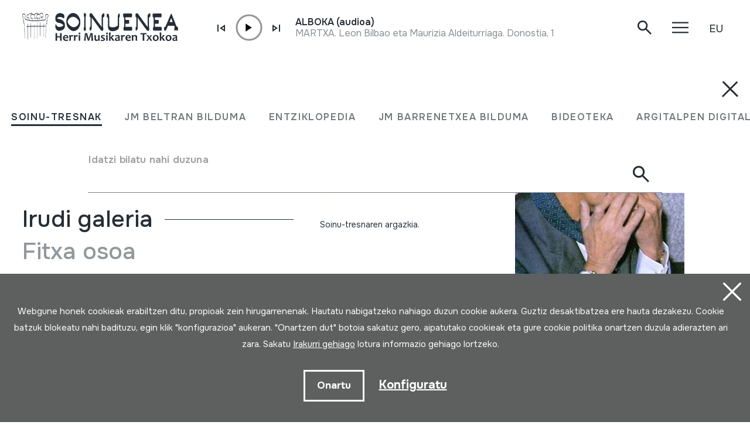

--- FILE ---
content_type: text/html; charset=UTF-8
request_url: https://herrimusika.org/eu/guimbarde/er-30518/
body_size: 15283
content:
<!DOCTYPE html>
<html lang="eu">

<head>
  <meta charset="UTF-8" />
  <title>GUIMBARDE | Soinuenea Herri Musikaren Txokoa</title>
  <meta name="viewport" content="width=device-width, initial-scale=1, shrink-to-fit=no" />
  <!-- SEO meta -->
  <meta name="description" content="GUIMBARDE | Soinuenea Herri Musikaren Txokoa" />

  <!-- Facebook meta -->
  <meta property="og:title" content="GUIMBARDE | Soinuenea Herri Musikaren Txokoa" />
  <meta property="og:image"
    content="https://www.soinuenea.eus/files/multimediak/irudiak/haundiak/4270_1.jpg" />
  <meta property="og:url" content="https://www.soinuenea.eus/eu/soinu-tresnak/guimbarde/er-30518/" />
  <meta property="og:site-name" content="Soinuenea Herri Musikaren Txokoa" />
  <meta property="og:description" content="GUIMBARDE | Soinuenea Herri Musikaren Txokoa" />
  <!-- Twitter meta -->
  <meta name="twitter:card" content="summary_large_image" />
  <meta name="twitter:site" content="@soinuenea" />
  <meta name="twitter:creator" content="@soinuenea" />
  <meta name="twitter:title" content="GUIMBARDE | Soinuenea Herri Musikaren Txokoa" />
  <meta name="twitter:description" content="GUIMBARDE | Soinuenea Herri Musikaren Txokoa" />
  <meta name="twitter:image:src"
    content="https://www.soinuenea.eus/files/multimediak/irudiak/haundiak/4270_1.jpg" />
  <meta name="theme-color" content="#ffffff" />
  <link rel="icon" type="image/png" href="/img/favicon.png" sizes="32x32" />
  <link rel="icon" type="image/png" href="/img/favicon-180x180.png" sizes="180x180" />
  <link rel="apple-touch-icon" href="/img/favicon-180x180.png" />
  <link rel="canonical" href="https://www.soinuenea.eus/eu/soinu-tresnak/guimbarde/er-30518/" />
  <link rel="alternate" hreflang="eu" href="https://www.soinuenea.eus/eu/soinu-tresnak/guimbarde/er-30518/" />
  <link rel="alternate" hreflang="es-ES" href="https://www.soinuenea.eus/es/soinu-tresnak/guimbarde/er-30518/" />
  <link rel="alternate" hreflang="fr" href="https://www.soinuenea.eus/fr/soinu-tresnak/guimbarde/er-30518/" />
  <link rel="alternate" hreflang="en" href="https://www.soinuenea.eus/en/soinu-tresnak/guimbarde/er-30518/" />
  <script>
    function loadCSS(href, before, media) {
      "use strict";
      var ss = window.document.createElement("link");
      var ref = before || window.document.getElementsByTagName("script")[0];
      var sheets = window.document.styleSheets;
      ss.rel = "stylesheet";
      ss.href = href;
      ss.media = "only x";
      ref.parentNode.insertBefore(ss, ref);

      function toggleMedia() {
        var defined;
        for (var i = 0; i < sheets.length; i++) {
          if (sheets[i].href && sheets[i].href.indexOf(href) > -1) {
            defined = true;
          }
        }
        if (defined) {
          ss.media = media || "all";
        } else {
          setTimeout(toggleMedia);
        }
      }
      toggleMedia();
      return ss;
    }
    loadCSS("/css/bootstrap.min.css");
    loadCSS("/css/jquery.customselect.css");
    loadCSS("/css/estiloak.css?v=TAG_version_estiloak_VALUE");
    loadCSS("/css/photoswipe.css");
    loadCSS("/css/photoswipe-dynamic-caption-plugin.css");
    loadCSS("/css/theme.css");
    loadCSS("https://fonts.googleapis.com/css2?family=Onest:wght@200;400;500;600;700&display=swap");
    loadCSS("/css/imprimatu.css?v=TAG_version_imprimatu_VALUE", "", "print");
  </script>
  <noscript>
    <link rel="stylesheet" href="/css/bootstrap.min.css" />
    <link rel="stylesheet" href="/css/jquery.customselect.css" />
    <link rel="stylesheet" href="/css/estiloak.css?v=TAG_version_estiloak_VALUE" />
    <link rel="stylesheet" href="/css/photoswipe.css" />
    <link rel="stylesheet" href="/css/photoswipe-dynamic-caption-plugin.css" />
    <link rel="stylesheet" href="/css/theme.css" />
    <link rel="preconnect" href="https://fonts.googleapis.com" />
    <link rel="preconnect" href="https://fonts.gstatic.com" crossorigin />
    <link href="https://fonts.googleapis.com/css2?family=Onest:wght@200;400;500;600;700&display=swap"
      rel="stylesheet" />
    <link href="/css/imprimatu.css?v=TAG_version_imprimatu_VALUE" rel="stylesheet" media="print" />
  </noscript>
  

<!-- Google tag (gtag.js) -->
<script async src="https://www.googletagmanager.com/gtag/js?id=G-Z2634GH5FF"></script>
<script>
  window.dataLayer = window.dataLayer || [];
  function gtag(){dataLayer.push(arguments);}
  gtag('js', new Date());

  gtag('config', 'G-Z2634GH5FF');
</script>


  <link rel="manifest" href="/manifest.json" />
</head>

<body class="header" itemscope itemtype="http://schema.org/WebPage">
  <!-- INICIO Precarga -->
<style>
	#contenido-carga {opacity: 1;transition: opacity 1s; }
	#contenido-carga.ezkutatu {opacity: 0;transition: none}
	#loading {position: fixed;z-index: 100000;margin-top: 0;top: 0;bottom: 0;right: 0;left: 0;background: #fff}
	
	.precarga {-webkit-transition: all 0.5s ease-in-out;-moz-transition: all 0.5s ease-in-out;-o-transition: all 0.5s ease-in-out;-ms-transition: all 0.5s ease-in-out;opacity: 1;visibility: visible}
	.precarga.quitar {opacity: 0;visibility: hidden}
	
		.loader {
	  width: 40px;
	  height: 40px;
	  border-radius: 50%;
	  border: solid 4px;
	  border-color: #000000 #00000010 #00000010;
	  position: relative;
	  animation-name: spin;
	  animation-duration: 1s;
	  animation-iteration-count: infinite;
	  animation-timing-function: linear;
	
	}
	
	@keyframes spin {
	  to {
		transform: rotate(360deg);
	  }
	}
		.loader-wrapper {
			display: flex;
	  flex-wrap: wrap;
	  justify-content: center;
			  width: 100%;
			height: 100%;
		}
		.container-loader {margin: 1.5%;
	  display: inline-flex;
	  justify-content: center;
	  align-items: center;
	  width: 100%;
			height: 100%;
	  background-color: #fff;
	
	}
	</style>
	<script>
		var elements = '<div class="loader-wrapper"><div class="container-loader"><div class="loader"></div></div></div>';
		var precarga = document.createElement('div');
		var body = document.getElementsByTagName('body')[0];
		precarga.id = 'loading';
		precarga.className += "precarga";
		body.className += " sinScroll";
		body.appendChild(precarga);
		precarga.innerHTML = elements;
		window.onload = function presenta() {
				document.getElementById("contenido-carga").classList.remove("ezkutatu");
				precarga.className += " quitar";	
				document.getElementsByTagName('body')[0].classList.remove("sinScroll");
			}
	</script>
	<noscript>
	<style>
		#loading {display: none}
		#contenido-carga.ezkutatu {opacity: 1;visibility: visible}
	</style>
	</noscript>
	<!-- FIN Precarga -->
	
	
	
	
	


  <div id="contenido-carga" class="ezkutatu">
    <p class="visually-hidden"><a href="#contenido" accesskey="c">Edukira zuzenean joan</a></p>
    <div id="bilatzaile">
  <div class="marrak">
    <p>
      <a href="#" id="itxi2"><img src="/img/itxi.svg" /></a>
    </p>
    <div class="inline_nav_wrapper">
      <ul class="nav nav-atalak">
        <li class="nav-item"><a class="nav-link active" aria-current="page" href="#" data-atala="1" data-action="/eu/soinu-tresnak/bilatu/?mo=2">SOINU-TRESNAK</a></li>
        <li class="nav-item"><a class="nav-link" href="#" data-atala="3" data-action="/eu/jm-beltran-arginena/bilatu/?mo=2">JM BELTRAN BILDUMA</a></li>
        <li class="nav-item"><a class="nav-link" href="#" data-atala="2" data-action="/eu/entziklopedia/bilatu/?mo=2">ENTZIKLOPEDIA</a></li>
        <li class="nav-item"><a class="nav-link" href="#" data-atala="4" data-action="/eu/jm-barrenetxea/bilatu/?mo=2">JM BARRENETXEA BILDUMA</a></li>
        <li class="nav-item"><a class="nav-link" href="#" data-atala="5" data-action="/eu/bideoteka/bilatu/?mo=2">BIDEOTEKA</a></li>
        <li class="nav-item"><a class="nav-link" href="#" data-atala="6" data-action="/eu/argitalpen-digitalak/bilatu/?mo=2">ARGITALPEN DIGITALAK</a></li>
      </ul>
    </div>
    <div id="bila">
      <form class="navbar-form bilatzailea" id="buscador" role="search">
        <div class="form-floating">
          <input type="search" class="form-control" name="hitza" id="hitza" placeholder="" />
          <label class="form-label" for="hitza">Idatzi bilatu nahi duzuna</label>
          <button type="button" class="btn btn-ezabatu" id="botonx"></button>
          <button type="submit" class="btn bila-lupa"><img src="/img/lupa.svg" /></button>
          <div class="bilaketaren-emaitzak">
            <div id="emaitzak"></div>
          </div>
        </div>
      </form>
    </div>
  </div>
</div>

<div id="menua">
  <div class="burua">
    <div class="container-fluid">
      <div class="row row-header">
        <div class="col-6">
          <p>
            <a href="/eu/"><img src="/img/logo.svg" class="logo" /></a>
          </p>
        </div>
        <div class="col-6 text-end">
          <div class="d-flex justify-content-end mt-md-3">
            <div class="lupa">
              <p>
                <a href="#" class="bilatzailea"><img src="/img/lupa.svg" /></a>
              </p>
            </div>

            <div class="marrak">
              <p>
                <a href="#" id="itxi"><img src="/img/itxi.svg" /></a>
              </p>
            </div>

            <div class="dropdown dropdown-hizkuntzak">
              <a class="btn dropdown-toggle" href="#" role="button" data-bs-toggle="dropdown" aria-expanded="false">EU</a>
              <ul class="dropdown-menu">
                <li><a class="dropdown-item" href="/es/" hreflang="eu">ES</a></li>
                <li><a class="dropdown-item" href="/en/" hreflang="en">EN</a></li>
                <li><a class="dropdown-item" href="/fr/" hreflang="fr">FR</a></li>
              </ul>
            </div>
          </div>
        </div>
      </div>
    </div>
  </div>
  <div class="container-fluid">
    <div class="row">
      <div class="col-12">
        <div class="accordion" id="accordionBurua">
          <div class="accordion-item">
            <h2 class="accordion-header" id="heading1">
              <button class="accordion-button collapsed" type="button" data-bs-toggle="collapse" data-bs-target="#collapse1" aria-expanded="false" aria-controls="collapse1">Museoa</button>
            </h2>
            <div id="collapse1" class="accordion-collapse collapse" aria-labelledby="heading1" data-bs-parent="#accordionBurua">
              <div class="accordion-body">
                <ul class="nav flex-column">
                  <li class="nav-item"><a class="nav-link" href="/eu/ordutegia/a-15/">Ordutegia</a></li>
<li class="nav-item"><a class="nav-link" href="/eu/sarrerak/a-16/">Sarrerak</a></li>
<li class="nav-item"><a class="nav-link" href="/eu/nola-iritsi/a-23/">Nola iritsi</a></li>
<li class="nav-item"><a class="nav-link" href="/eu/erakusketa/a-1/">Erakusketa</a></li>
<li class="nav-item"><a class="nav-link" href="/eu/bisitan-etortzeko-aukerak/a-5/">Bisitan etortzeko aukerak</a></li>
<li class="nav-item"><a class="nav-link" href="/eu/bisita-birtuala/a-3/">Bisita birtuala</a></li>
<li class="nav-item"><a class="nav-link" href="/eu/audiogida/a-13/">Audiogida</a></li>
<li class="nav-item"><a class="nav-link" href="/eu/non-jan/a-4/">Non jan</a></li>

                </ul>
              </div>
            </div>
          </div>
          <div class="accordion-item">
            <h2 class="accordion-header" id="heading2">
              <button class="accordion-button collapsed" type="button" data-bs-toggle="collapse" data-bs-target="#collapse2" aria-expanded="false" aria-controls="collapse2">Berriak</button>
            </h2>
            <div id="collapse2" class="accordion-collapse collapse" aria-labelledby="heading2" data-bs-parent="#accordionBurua">
              <div class="accordion-body">
                <ul class="nav flex-column">
                  <li class="nav-item"><a class="nav-link" href="/eu/jardunaldiak/m-1/">Jardunaldiak</a></li>
<li class="nav-item"><a class="nav-link" href="/eu/kontzertuak/m-2/">Kontzertuak</a></li>
<li class="nav-item"><a class="nav-link" href="/eu/erakusketa-ibiltaria/m-3/">Erakusketa ibiltaria</a></li>
<li class="nav-item"><a class="nav-link" href="/eu/musika-eskola/m-4/">Musika eskola</a></li>
<li class="nav-item"><a class="nav-link" href="/eu/bestelakoak/m-6/">Bestelakoak</a></li>
<li class="nav-item"><a class="nav-link" href="/eu/albisteak/m-8/">Albisteak</a></li>

                </ul>
              </div>
            </div>
          </div>
          <div class="accordion-item">
            <h2 class="accordion-header" id="heading3">
              <button class="accordion-button collapsed" type="button" data-bs-toggle="collapse" data-bs-target="#collapse3" aria-expanded="false" aria-controls="collapse3">Fundazioa</button>
            </h2>
            <div id="collapse3" class="accordion-collapse collapse" aria-labelledby="heading3" data-bs-parent="#accordionBurua">
              <div class="accordion-body">
                <ul class="nav flex-column">
                  <li class="nav-item"><a class="nav-link" href="/eu/historia/a-6/">Historia</a></li>
<li class="nav-item"><a class="nav-link" href="/eu/helburuak/a-7/">Helburuak</a></li>
<li class="nav-item"><a class="nav-link" href="/eu/oiartzungo-hm-eskola/a-11/">Oiartzungo HM eskola</a></li>
<li class="nav-item"><a class="nav-link" href="/eu/proiektuak/a-12/">Proiektuak</a></li>
<li class="nav-item"><a class="nav-link" href="/eu/ziurtagiriak/a-24/">Ziurtagiriak</a></li>
<li class="nav-item"><a class="nav-link" href="/eu/lotura-interesgarriak/a-10/">Lotura interesgarriak</a></li>
<li class="nav-item"><a class="nav-link" href="/eu/dohaintzak/a-25/">Dohaintzak</a></li>

                </ul>
              </div>
            </div>
          </div>
          <div class="accordion-item">
            <h2 class="accordion-header" id="heading4">
              <button class="accordion-button collapsed" type="button" data-bs-toggle="collapse" data-bs-target="#collapse4" aria-expanded="false" aria-controls="collapse4">Dokumentazio zentroa</button>
            </h2>
            <div id="collapse4" class="accordion-collapse collapse" aria-labelledby="heading4" data-bs-parent="#accordionBurua">
              <div class="accordion-body">
                <ul class="nav flex-column">
                  <li class="nav-item"><a class="nav-link" href="/eu/soinu-tresnen-bilduma/a-18/">Soinu-tresnen bilduma</a></li>
<li class="nav-item"><a class="nav-link" href="/eu/juan-mari-beltran-arginena-bilduma/a-19/">Juan Mari Beltran Argi&ntilde;ena bilduma</a></li>
<li class="nav-item"><a class="nav-link" href="/eu/st-euskal-herri-musikan-entziklopedia/a-20/">ST Euskal Herri-musikan entziklopedia</a></li>
<li class="nav-item"><a class="nav-link" href="/eu/jose-mariano-barrenetxea-bilduma/a-21/">Jose Mariano Barrenetxea bilduma</a></li>
<li class="nav-item"><a class="nav-link" href="/eu/bideoteka/a-14/">Bideoteka</a></li>
<li class="nav-item"><a class="nav-link" href="/eu/argitalpen-digitalak/a-22/">Argitalpen digitalak</a></li>
<li class="nav-item"><a class="nav-link" href="/eu/soinuenean-bertan-ikertu/a-17/">Soinuenean bertan ikertu</a></li>

                </ul>
              </div>
            </div>
          </div>
          <div class="accordion-item">
            <h2 class="accordion-header" id="heading5">
              <button class="accordion-button collapsed" type="button" data-bs-toggle="collapse" data-bs-target="#collapse5" aria-expanded="false" aria-controls="collapse5">Denda</button>
            </h2>
            <div id="collapse5" class="accordion-collapse collapse" aria-labelledby="heading5" data-bs-parent="#accordionBurua">
              <div class="accordion-body">
                <ul class="nav flex-column">
                  <li class="nav-item"><a class="nav-link" href="/eu/sarean/f-7/">Sarean</a></li>
<li class="nav-item"><a class="nav-link" href="/eu/liburuak/f-1/">Liburuak</a></li>
<li class="nav-item"><a class="nav-link" href="/eu/liburuak-pdf/f-2/">Liburuak (pdf)</a></li>
<li class="nav-item"><a class="nav-link" href="/eu/cd/f-3/">CD</a></li>
<li class="nav-item"><a class="nav-link" href="/eu/dvd/f-4/">DVD</a></li>
<li class="nav-item"><a class="nav-link" href="/eu/cdrom/f-5/">CDROM</a></li>
<li class="nav-item"><a class="nav-link" href="/eu/soinu-tresnak/f-6/">Soinu-tresnak</a></li>

                </ul>
              </div>
            </div>
          </div>
          <div class="accordion-item">
            <h2 class="accordion-header" id="heading6">
              <button class="accordion-button collapsed" type="button" data-bs-toggle="collapse" data-bs-target="#collapse6" aria-expanded="false" aria-controls="collapse6">Kontaktua</button>
            </h2>
            <div id="collapse6" class="accordion-collapse collapse" aria-labelledby="heading6" data-bs-parent="#accordionBurua">
              <div class="accordion-body">
                <ul class="nav flex-column">
                  <li class="nav-item">
                    <a class="nav-link" href="/eu/kontaktua/">Harremanetan jarri</a>
                  </li>
                  <li class="nav-item nav-item-tel">
                    <span class="nav-link">943 493 578<span>soinuenea@soinuenea.eus</span></span>
                  </li>
                </ul>
                <!-- <dl>
                  <dt>Harremanetan jarri</dt>
                  <dd>943 493 578</dd>
                  <dd></dd>
                </dl> -->
              </div>
            </div>
          </div>
        </div>
      </div>
    </div>
    <div class="marra">
      <div class="row">
        <div class="col-12 col-md-6">
          <ul class="nav">
            <li class="nav-item">
              <a href="https://www.facebook.com/soinuenea" target="_blank" class="nav-link"><span class="glyphicon glyphicon-facebook2"></span><span class="visually-hidden">Facebook</span></a>
            </li>
            <li class="nav-item">
              <a href="https://www.youtube.com/@HerriMusikarenTxokoa" target="_blank" class="nav-link"><span class="glyphicon glyphicon-youtube2"></span><span class="visually-hidden">Youtube</span></a>
            </li>
            <li class="nav-item">
              <a href="https://issuu.com/soinuenea" target="_blank" class="nav-link"><span class="glyphicon glyphicon-issuu2"></span><span class="visually-hidden">Issuu</span></a>
            </li>
            <li class="nav-item">
              <a href="https://vimeo.com/soinuenea" target="_blank" class="nav-link"><span class="glyphicon glyphicon-vimeo2"></span><span class="visually-hidden">Vimeo</span></a>
            </li>
            <li class="nav-item">
              <a href="https://www.flickr.com/photos/herrimusika/" target="Flickr" class="nav-link"><span class="glyphicon glyphicon-flickr2"></span><span class="visually-hidden">Flickr</span></a>
            </li>
            <li class="nav-item">
              <a href="https://soundcloud.com/soinuenea" target="_blank" class="nav-link"><span class="glyphicon glyphicon-soundcloud2"></span><span class="visually-hidden">SoundCloud</span></a>
            </li>
          </ul>
        </div>
        <div class="col-12 col-md-6 d-none d-md-inline-block text-md-end">
          <p class="taldea"><a href="/eu/soinueneako-lan-taldea-ezagutu/e-53/">Soinueneako lan taldea ezagutu</a></p>
        </div>
      </div>
    </div>
  </div>
</div>
<div id="estalkia"></div>
<div id="header" class="burua">
  <div class="container-fluid">
    <div class="row row-header">
      <div class="col-7 col-sm-8 col-md-9 d-flex">
        <a href="/eu/"><img src="/img/logo.svg" class="logo" /></a>

        <div class="soinuak">
          <audio id="myAudio" ontimeupdate="onTimeUpdate()">
            <!-- <source src="audio.ogg" type="audio/ogg"> -->
            <source id="source-audio" src="" type="audio/mpeg" />
            Your browser does not support the audio element.
          </audio>

          <div class="player-ctn" id="music-player">
            <div class="infos-ctn">
              <div class="timer">00:00</div>
              <div class="duration">00:00</div>
            </div>

            <div class="btn-ctn" id="play">
              <div class="btn-action first-btn" onclick="previous()">
                <div id="btn-faws-back">
                  <i class="fas fa-step-backward"></i>
                </div>
              </div>
              <!-- <div class="btn-action" onclick="rewind()">
                <div id="btn-faws-rewind">
                  <i class="fas fa-backward"></i>
                </div>
              </div> -->
              <div class="soporte-play">
                <div class="btn-action play" onclick="toggleAudio()">
                  <div id="btn-faws-play-pause">
                    <i class="fas fa-play" id="icon-play"></i>
                    <i class="fas fa-pause" id="icon-pause" style="display: none"></i>
                  </div>
                </div>

                <svg id="progress-ring" width="50" height="50" style="transform: rotate(-90deg)">
                  <circle class="progress-ring__circle" stroke="#959595" stroke-width="3" fill="#ffffff" r="21" cx="25" cy="25" />
                  <circle class="progress-ring__circle-animated" stroke="#E1740F" stroke-width="3" fill="transparent" r="21" cx="25" cy="25" />
                </svg>
              </div>

              <!-- <div class="btn-play" onclick="forward()">
                <div id="btn-faws-forward">
                  <i class="fas fa-forward"></i>
                </div>
              </div> -->
              <div class="btn-action" onclick="next()">
                <div id="btn-faws-next">
                  <i class="fas fa-step-forward"></i>
                </div>
              </div>

              <div class="title"></div>

              <div class="btn-mute" id="toggleMute" onclick="toggleMute()">
                <div id="btn-faws-volume">
                  <i id="icon-vol-up" class="fas fa-volume-up"></i>
                  <i id="icon-vol-mute" class="fas fa-volume-mute" style="display: none"></i>
                </div>
              </div>
            </div>

            <div class="playlist-ctn" id="playlist"></div>
          </div>
        </div>
      </div>
      <div class="col-5 col-sm-4 col-md-3 text-end">
        <div class="d-flex justify-content-end mt-md-3">
          <div class="lupa">
            <p>
              <a href="#" class="bilatzailea"><img src="/img/lupa.svg" /></a>
            </p>
          </div>

          <div class="marrak">
            <p>
              <a href="#" id="marrak"><img src="/img/marrak.svg" /></a>
            </p>
          </div>

          <div class="dropdown dropdown-hizkuntzak">
            <a class="btn dropdown-toggle" href="#" role="button" data-bs-toggle="dropdown" aria-expanded="false">EU</a>
            <ul class="dropdown-menu">
              <li><a class="dropdown-item" href="/es/soinu-tresnak/guimbarde/er-30518/" hreflang="eu">ES</a></li>
              <li><a class="dropdown-item" href="/en/soinu-tresnak/guimbarde/er-30518/" hreflang="en">EN</a></li>
              <li><a class="dropdown-item" href="/fr/soinu-tresnak/guimbarde/er-30518/" hreflang="fr">FR</a></li>
            </ul>
          </div>
        </div>
      </div>
    </div>
  </div>
</div>
<script>
  var listAudio = [
    {
      audio: "ALBOKA (audioa)",
      name: "MARTXA. Leon Bilbao eta Maurizia Aldeiturriaga. Donostia, 1984.",
      file: "https://www.soinuenea.eus/files/multimediak/audioak/5687_2.mp3",
      duration: "",
    },    {
      audio: "XIRULA; TXIRULA (audioa)",
      name: "DAMA GAZTE XARMANT BAT. Jean Mixel Bedaxagar. Donostia, 1984.",
      file: "https://www.soinuenea.eus/files/multimediak/audioak/4244_2.mp3",
      duration: "",
    },    {
      audio: "SYAKU HACHI; SHAKUHACHI (audioa)",
      name: "<p>Japanese Instruments. Classics. Kyoto Records. KYCH-1003. 1997.</p>",
      file: "https://www.soinuenea.eus/files/multimediak/audioak/10113_2.mp3",
      duration: "",
    },    {
      audio: "482SOTR-A",
      name: "<p>LICHIWAYUS. Museum Collection Berlin. Musik im Andnhochland. 14. Bolivia. C5: Lichiwayus. LP. MC14.</p>",
      file: "https://www.soinuenea.eus/files/multimediak/audioak/9968_2.mp3",
      duration: "",
    },    {
      audio: "SOINU TXIKIA; AKORDEOI DIATONIKOA; TRIKITIXA (audioa)",
      name: "MENDIRIZ MENDI LAINUA. Auntxa eta Iturbide. Donostia, 1984.",
      file: "https://www.soinuenea.eus/files/multimediak/audioak/5034_2.mp3",
      duration: "",
    },
    // {
    //   audio: "Txontxolotordoa",
    //   name: "Juan Mari Beltran",
    //   file: "/files/multimediak/audioak/3428_2.mp3",
    //   duration: "00:26",
    // },
    // {
    //   audio: "Biolina",
    //   name: "Aitor Esteban",
    //   file: "/files/multimediak/audioak/3156_2.mp3",
    //   duration: "00:16",
    // },
    // {
    //   audio: "Txirula",
    //   name: "Iñigo Egia",
    //   file: "/files/multimediak/audioak/3210_2.mp3",
    //   duration: "00:24",
    // },
  ];
</script>
<script src="/js/musika.js"></script>

    <!-- INICIO Cuerpo -->

    <div class="container-fluid">
      <section role="main" id="contenido">
        <div class="row">
          <div class="col-12 col-lg-5">
            <div class="sidebar">
              <header>
                <h1><span><a href="/eu/soinu-tresnak/bilatu/?gog=1">Soinu-tresnak</a></span>GUIMBARDE
                </h1>
              </header>
              <div class="card">

<dl class="card-text">
  <dt>Egilea</dt>
  <dd>Ez dakigu.&nbsp;</dd>
</dl>


<dl class="card-text">
  <dt>Soinu-tresna mota</dt>
  <dd><a href="/eu/soinu-tresnak/bilatu/?k1=1-0-0">Idiofonoak</a> -> <a href="/eu/soinu-tresnak/bilatu/?k1=1-12-0">Punteatua / malgua</a> -> <a href="/eu/soinu-tresnak/bilatu/?k1=1-12-121">Erresonantzi kaxarik gabe</a>&nbsp;</dd>
</dl>

<!--INICIO_CON_Njatorr1_2->
<dl class="card-text">
  <dt>Jatorria</dt>
  <dd><a href="/eu/soinu-tresnak/bilatu/?j1=1">EUROPA</a> -> <a href="/eu/soinu-tresnak/bilatu/?j1=1&j2=1-114">AUSTRIA</a><br /><a href="/eu/soinu-tresnak/bilatu/?j1=1">EUROPA</a> -> <a href="/eu/soinu-tresnak/bilatu/?j1=1&j2=1-19">FRANTZIA</a>&nbsp;</dd>
</dl>
<!-FIN_CON_Njatorr1_2-->
<!--INICIO_CON_Nmateria_2->
<dl class="card-text">
  <dt>Materialak</dt>
  <dd><a href="/eu/soinu-tresnak/bilatu/?ma=2">METALA</a><br />&nbsp;</dd>
</dl>
<!-FIN_CON_Nmateria_2-->
              </div>

              <ul class="nav nav-media flex-column" id="nav-media">
                
                
                <li class="nav-item"><a class="nav-link" href="#atala-irudia"><span>Irudi galeria</span></a></li>
                
                
                
                
                <li class="nav-item"><a class="nav-link" href="#atala-fitxa"><span>Fitxa osoa</span></a></li>
              </ul>

              <!-- <p><a href="#" class="btn btn-jeitsi">Dokumentua jeitsi (.pdf)</a></p> -->
            </div>
          </div>

          <div class="col-12 col-lg-7">
            <article class="edukia">
              <div data-bs-spy="scroll" data-bs-target="#nav-media" data-bs-smooth-scroll="true" tabindex="0">
                
                
                <section id="atala-irudia" class="section-atala">
                  <header>
                    <h2 class="d-lg-none">Irudi galeria</h2>
                  </header>
                  <article>
                    <a href="#" id="full-screen"></a>
                    <div id="gallery" class="pswp-gallery">
                      <div class="pswp-gallery__item">
  <a data-pswp-group-id="1" class="change-pointer" href="https://www.soinuenea.eus/files/multimediak/irudiak/haundiak/4270_1.jpg" data-pswp-width="800" data-pswp-height="533" target="_blank" data-pswp-subimages="">
    <img src="https://www.soinuenea.eus/files/multimediak/irudiak/haundiak/4270_1.jpg" alt="GUIMBARDE" loading="lazy" />
    <span class="pswp-caption-content">Soinu-tresnaren argazkia.</span>
  </a>
</div>
<div class="pswp-gallery__item">
  <a data-pswp-group-id="1" class="change-pointer" href="https://www.soinuenea.eus/files/multimediak/irudiak/haundiak/4271_1.jpg" data-pswp-width="289" data-pswp-height="354" target="_blank" data-pswp-subimages="">
    <img src="https://www.soinuenea.eus/files/multimediak/irudiak/haundiak/4271_1.jpg" alt="GUIMBARDE (erabilera)" loading="lazy" />
    <span class="pswp-caption-content"></span>
  </a>
</div>

                    </div>
                  </article>
                </section>
                
                
                
                

                <section id="atala-fitxa" class="section-atala">
                  <header>
                    <h2 class="d-lg-none">Fitxa osoa</h2>
                  </header>
                  <article>
                    <div class="card">
                      <dl class="bilduma-ikusi">

                        
                        <div>
                          <dt>Bilduma mota:</dt>
                          <dd><a href="/eu/soinu-tresnak/bilatu/?b1=3">Soinu-tresnak</a>&nbsp;</dd>
                        </div>
                        
                        
                        
                        <div>
                          <dt>Zenbakia:</dt>
                          <dd>519&nbsp;</dd>
                        </div>
                        
                        
                        <div>
                          <dt>Jatorria:</dt>
                          <dd><a href="/eu/soinu-tresnak/bilatu/?j1=1">EUROPA</a> -> <a href="/eu/soinu-tresnak/bilatu/?j1=1&j2=1-114">AUSTRIA</a><br /><a href="/eu/soinu-tresnak/bilatu/?j1=1">EUROPA</a> -> <a href="/eu/soinu-tresnak/bilatu/?j1=1&j2=1-19">FRANTZIA</a>&nbsp;</dd>
                        </div>
                        
                        
                        <div>
                          <dt>Egilea / emailea</dt>
                          <dd>Ez dakigu.&nbsp;</dd>
                        </div>
                        
                        
                        <div>
                          <dt>Soinu-tresnak:</dt>
                          <dd><p>GUIMBARDE</p>&nbsp;</dd>
                        </div>
                        
                        
                        <div>
                          <dt>Soinu-tresna mota:</dt>
                          <dd><a href="/eu/soinu-tresnak/bilatu/?k1=1-0-0">Idiofonoak</a> -> <a href="/eu/soinu-tresnak/bilatu/?k1=1-12-0">Punteatua / malgua</a> -> <a href="/eu/soinu-tresnak/bilatu/?k1=1-12-121">Erresonantzi kaxarik gabe</a>&nbsp;</dd>
                        </div>
                        
                        
                        
                        
                        <div>
                          <dt>Kokapena:</dt>
                          <dd>Erakusketa biltegia; idiofonoak&nbsp;</dd>
                        </div>
                        
                        <!--INICIO_CON_Neskurap-><dt>Eskurapena:</dt><dd>Erosia&nbsp;</dd><!-FIN_CON_Neskurap-->
                        
                        <div>
                          <dt>Eskurapenaren azalpena:</dt>
                          <dd>Erosia; Toulouseko Lo Ja&ccedil; taldeko tronpajolearen bidez erosia. &nbsp;</dd>
                        </div>
                        
                        
                        <div>
                          <dt>Oharrak:</dt>
                          <dd>Ekarri zuenak Toulousen erosi zuen eta Austriakoa zela esan zuen.&nbsp;</dd>
                        </div>
                        
                        
                        
                        
                        
                        
                        
                        
                        <div>
                          <dt>Deskribapena:</dt>
                          <dd><p>Giltza forma duen metalezko uztaia da. Atzekaldean loturik, puntaruntz, altzairuzko mihi luzea du erdi-erdian, hatzarekin astintzerakoan libre bibratzen duena. Urdinez margotua dago.</p>&nbsp;</dd>
                        </div>
                        
                        
                        <div>
                          <dt>Materialak:</dt>
                          <dd><a href="/eu/soinu-tresnak/bilatu/?ma=2">METALA</a><br />&nbsp;</dd>
                        </div>
                        
                        
                        <div>
                          <dt>Neurriak:</dt>
                          <dd>L.: 6,7&nbsp;</dd>
                        </div>
                        
                      </dl>

                      <div class="accordion" id="accordionTresna">
                        
                        
                        
                        
                      </div>

                    </div>
                  </article>
                </section>
              </div>
            </article>
            <footer>
              <div id="social">
                <h2>Partekatu</h2>
                <a href="https://wa.me/?text=https://www.soinuenea.eus/eu/soinu-tresnak/guimbarde/er-30518/" title="Compartir en Whatsapp"
                  class="social" target="_blank"
                  style="display: inline-block; border-radius: 26px; line-height: 26px; height: 26px; width: 26px; text-align: center">
                  <svg width="20" height="20" viewBox="0 0 20 20" fill="none" xmlns="http://www.w3.org/2000/svg">
                    <path
                      d="M10.0127 0C4.50616 0 0.0234867 4.47837 0.0214865 9.98438C0.0204864 11.7444 0.481516 13.4626 1.3556 14.9766L0 20L5.23293 18.7637C6.69207 19.5597 8.33467 19.9775 10.0068 19.9785H10.0107C15.5163 19.9785 19.997 15.4991 20 9.99414C20.002 7.32514 18.964 4.81573 17.0778 2.92773C15.1917 1.04073 12.685 0.001 10.0127 0ZM10.0107 2C12.1469 2.001 14.1545 2.8338 15.6636 4.3418C17.1728 5.8518 18.0018 7.85819 17.9998 9.99219C17.9978 14.3962 14.4152 17.9785 10.0088 17.9785C8.67566 17.9775 7.35512 17.6428 6.19201 17.0078L5.51812 16.6406L4.7739 16.8164L2.80496 17.2812L3.28548 15.4961L3.50229 14.6953L3.08819 13.9766C2.39012 12.7686 2.02068 11.3874 2.02168 9.98438C2.02368 5.58238 5.60731 2 10.0107 2ZM6.47719 5.375C6.31018 5.375 6.04014 5.4375 5.81111 5.6875C5.58209 5.9365 4.93603 6.53958 4.93603 7.76758C4.93603 8.99558 5.83065 10.1826 5.95566 10.3496C6.07967 10.5156 7.6825 13.1152 10.2197 14.1152C12.328 14.9462 12.7561 14.7822 13.2142 14.7402C13.6722 14.6992 14.6919 14.1377 14.8999 13.5547C15.1079 12.9717 15.1084 12.4702 15.0464 12.3672C14.9844 12.2632 14.8179 12.2012 14.5678 12.0762C14.3188 11.9512 13.0916 11.3486 12.8626 11.2656C12.6336 11.1826 12.466 11.1406 12.3 11.3906C12.134 11.6406 11.6569 12.2012 11.5109 12.3672C11.3649 12.5342 11.2198 12.5566 10.9698 12.4316C10.7198 12.3056 9.9159 12.0414 8.96181 11.1914C8.21974 10.5304 7.71902 9.71484 7.573 9.46484C7.42799 9.21584 7.55933 9.07908 7.68434 8.95508C7.79635 8.84308 7.93241 8.66358 8.05743 8.51758C8.18144 8.37158 8.22444 8.26756 8.30745 8.10156C8.39046 7.93556 8.34797 7.78906 8.28596 7.66406C8.22396 7.53906 7.73838 6.3065 7.51636 5.8125C7.32934 5.3975 7.13182 5.38786 6.9538 5.38086C6.80879 5.37486 6.64321 5.375 6.47719 5.375Z"
                      fill="#252E37" />
                  </svg>
                </a>
                <a href="https://www.linkedin.com/sharing/share-offsite/?url=https://www.soinuenea.eus/eu/soinu-tresnak/guimbarde/er-30518/"
                  title="Compartir en Linkedin" class="social" target="_blank"
                  style="display: inline-block; border-radius: 26px; line-height: 26px; height: 26px; width: 26px; text-align: center">
                  <svg width="20" height="19" viewBox="0 0 20 19" fill="none" xmlns="http://www.w3.org/2000/svg">
                    <path
                      d="M2.36563 0C0.886996 0 0 0.916196 0 2.1362C0 3.3562 0.887104 4.26892 2.21735 4.26892C3.69599 4.26892 4.58298 3.3562 4.58298 2.1362C4.58298 0.916196 3.69588 0 2.36563 0ZM0.117944 6.55101V19H4.47178V6.55101H0.117944ZM8.06403 6.55101V19H12.4179V12.1954C12.4179 10.1698 13.82 9.87861 14.2409 9.87861C14.6619 9.87861 15.7877 10.3139 15.7877 12.1954V19H20V12.1954C20 8.28822 18.3156 6.55101 16.2089 6.55101C14.1023 6.55101 12.9786 7.27405 12.4179 8.28775V6.55101H8.06403Z"
                      fill="#252E37" />
                  </svg>
                </a>
                <a href="http://twitter.com/share?url=https://www.soinuenea.eus/eu/soinu-tresnak/guimbarde/er-30518/"
                  title="Compartir en Twitter" class="social" target="_blank"
                  style="display: inline-block; border-radius: 26px; line-height: 26px; height: 26px; width: 26px; text-align: center"><svg
                    width="19" height="16" viewBox="0 0 19 16" fill="none" xmlns="http://www.w3.org/2000/svg">
                    <path
                      d="M0 0L6.91238 9.01389L0.363409 16H2.93581L8.06349 10.5156L12.2684 16H19L11.7699 6.55556L17.8984 0H15.3659L10.6226 5.05556L6.75255 0H0ZM3.74064 1.77778H5.73653L15.2613 14.2222H13.2825L3.74064 1.77778Z"
                      fill="#252E37" /></svg>
                </a>
                <a href="http://www.facebook.com/sharer.php?u=https://www.soinuenea.eus/eu/soinu-tresnak/guimbarde/er-30518/"
                  title="Compartir en Facebook" class="social" target="_blank"
                  style="display: inline-block; border-radius: 26px; line-height: 26px; height: 26px; width: 26px; text-align: center">
                  <svg width="10" height="19" viewBox="0 0 10 19" fill="none" xmlns="http://www.w3.org/2000/svg">
                    <path
                      d="M10 6.65004H6.65083V4.75004C6.65083 3.76965 6.73064 3.15215 8.13587 3.15215H9.91069V0.131159C9.04703 0.0418593 8.17862 -0.00184062 7.30926 5.93748e-05C4.73159 5.93748e-05 2.85036 1.5742 2.85036 4.4641V6.65004H0V10.45L2.85036 10.4491V19H6.65083V10.4472L9.5639 10.4462L10 6.65004Z"
                      fill="#252E37" />
                  </svg>
                </a>
                <a href="mailto:?Subject=Simple Share Buttons&amp;Body=Ésto%20te%20puede%20interesar:%20 https://www.soinuenea.eus/eu/soinu-tresnak/guimbarde/er-30518/"
                  title="Enviar por correo" class="social"
                  style="display: inline-block; border-radius: 26px; line-height: 26px; height: 26px; width: 26px; text-align: center">
                  <svg width="21" height="16" viewBox="0 0 21 16" fill="none" xmlns="http://www.w3.org/2000/svg">
                    <path
                      d="M0.586758 5.02686C2.66343 6.14151 4.68139 7.22422 6.69856 8.30692C7.50402 8.73941 8.30636 9.17636 9.11573 9.60141C10.2327 10.1877 11.3568 10.1848 12.4675 9.59101C15.1696 8.14641 17.8678 6.69513 20.5675 5.24756C20.6896 5.18216 20.8141 5.12197 20.9988 5.02834C20.9988 5.2156 20.9988 5.34713 20.9988 5.47941C20.9981 7.97996 20.9988 10.4813 20.9957 12.9818C20.9941 14.3722 20.0634 15.2438 18.5926 15.2431C13.3896 15.2416 8.18659 15.2431 2.98279 15.2423C1.47832 15.2423 0.567189 14.3811 0.566406 12.958C0.567189 10.4322 0.567189 7.90639 0.567972 5.38132C0.567972 5.28471 0.577365 5.18885 0.586758 5.0276V5.02686Z"
                      fill="#252E37" />
                    <path
                      d="M10.7911 0.648643C13.4343 0.648643 16.0783 0.64782 18.7215 0.649467C19.8196 0.650291 20.7056 1.34799 20.9664 2.40155C21.0316 2.66514 21.0175 2.84142 20.7441 3.00205C17.6642 4.81178 14.5937 6.63965 11.5193 8.46009C11.0221 8.75417 10.5225 8.74346 10.0269 8.45021C6.965 6.63717 3.90472 4.8192 0.836579 3.01523C0.556943 2.8513 0.527095 2.66596 0.600931 2.38342C0.872712 1.34634 1.74697 0.653586 2.82152 0.651938C5.47806 0.64782 8.1346 0.650291 10.7911 0.650291V0.648643Z"
                      fill="#252E37" />
                  </svg>
                </a>
              </div>
            </footer>
          </div>
        </div>
      </section>
    </div>

    
    <div class="oina-grisa">
      <div class="guztira">Elementua: 3565 Guztira: 15816</div>
      <div class="flex-grisa">
		
        <a class="thumb-grisa" href="/eu/soinu-tresnak/jew-039s-harp-guimbarda-tronpa/er-30519/">
          <span  class="arrow-grisa"><img src="/img/arrow.svg" /></span>
          <div class="irudi-grisa">
            <p><img src="https://www.soinuenea.eus/files/multimediak/irudiak/haundiak/4272_1.jpg" /></p>
            <p>JEW&#039;S HARP; Guimbarda; Tronpa</p>
          </div>
        </a>
	 

    
        <a class="thumb-grisa" href="/eu/soinu-tresnak/guimbarde/er-30517/">
          <div class="irudi-grisa">
            <p><img src="https://www.soinuenea.eus/files/multimediak/irudiak/haundiak/4268_1.jpg" /></p>
            <p>GUIMBARDE</p>
          </div>
          <span class="arrow-grisa"><img src="/img/arrow.svg" /></span>
        </a>
   
      </div>
    </div>
    

    <!-- FIN Cuerpo -->
    <footer role="contentinfo">
  <div id="footer">
    <div class="container-fluid">
      <div class="row">
        <div class="col-12">
          <p><img src="/img/logo-oina.svg" class="logo-oina" /></p>
        </div>
      </div>
      <div class="row">
        <div class="col-12 col-xl-6">
          <div class="row">
            <div class="col-12 col-md-6">
              <h2>Harremanetarako</h2>
              <p>
                943 493 578<br />
                soinuenea@soinuenea.eus
              </p>
              <p>Tornola kalea, 6 - 20180 OIARTZUN</p>

              <p><a href="https://www.google.com/maps/place/Soinuenea+Fundazioa/@43.2882979,-1.8408869,17z/data=!3m1!4b1!4m6!3m5!1s0xd51a8244ced5619:0x95307db3bb29735d!8m2!3d43.288294!4d-1.838312!16s%2Fg%2F11clsz3j3d?entry=ttu" target="_blank" class="maps">Google Maps-en ikusi</a></p>

              <ul class="nav">
                <li class="nav-item">
                  <a href="https://www.facebook.com/soinuenea" target="_blank" class="nav-link"><span class="glyphicon glyphicon-facebook"></span><span class="visually-hidden">Facebook</span></a>
                </li>
                <li class="nav-item">
                  <a href="https://www.youtube.com/@HerriMusikarenTxokoa" target="_blank" class="nav-link"><span class="glyphicon glyphicon-youtube"></span><span class="visually-hidden">Youtube</span></a>
                </li>
                <li class="nav-item">
                  <a href="https://issuu.com/soinuenea" target="_blank" class="nav-link"><span class="glyphicon glyphicon-issuu"></span><span class="visually-hidden">Issuu</span></a>
                </li>
                <li class="nav-item">
                  <a href="https://vimeo.com/soinuenea" target="_blank" class="nav-link"><span class="glyphicon glyphicon-vimeo"></span><span class="visually-hidden">Vimeo</span></a>
                </li>
                <li class="nav-item">
                  <a href="https://www.flickr.com/photos/herrimusika/" target="Flickr" class="nav-link"><span class="glyphicon glyphicon-flickr"></span><span class="visually-hidden">Flickr</span></a>
                </li>
                <li class="nav-item">
                  <a href="https://soundcloud.com/soinuenea" target="_blank" class="nav-link"><span class="glyphicon glyphicon-soundcloud"></span><span class="visually-hidden">SoundCloud</span></a>
                </li>
              </ul>

              <p><a href="/eu/kontaktua/" class="btn btn-harremana">Harremanetan jarri</a></p>
            </div>
            <div class="col-12 col-md-6">
              <h2>Ordutegia</h2>
              <dl class="ordutegia">
                <dt>Goizez (asteartetik larunbatera)</dt>
                <dd>10:00 - 14:00</dd>
                <dt>Arratsaldez (asteazkenetik larunbatera)</dt>
                <dd>15:00 - 18:00</dd>
              </dl>
            </div>
          </div>
        </div>

        <div class="col-12 col-xl-6">
          <!-- <h2>Harpidetu zaitez gure buletinara <span>jardunaldi guztien berri izateko</span></h2> -->
          <script>
            function mailchimp() {
              var aux = document.forms["mc-embedded-subscribe-form"].politika.checked;
              //alert(aux);
              if (!aux) alert("Pribatutasun politika onartu behar duzu.");
              else document.forms["mc-embedded-subscribe-form"].submit();
              return 0;
            }
          </script>

          <form action="//eus.us10.list-manage.com/subscribe/post?u=65f426efb37ee1db44227606f&amp;id=bd775bd17b" method="post" id="mc-embedded-subscribe-form" name="mc-embedded-subscribe-form" target="_blank" novalidate>
            <fieldset>
              <legend>Harpidetu zaitez gure buletinera ekitaldi guztien berri izateko</legend>
              <div class="formularioa">
                <div class="row g-3">
                  <div class="form-floating col-12 col-md-6">
                    <input type="text" class="form-control" name="FNAME" id="mce-FNAME" placeholder="Izena" />
                    <label class="" for="FNAME">Izena</label>
                  </div>
                  <div class="form-floating col-12 col-md-6">
                    <input type="email" class="form-control" name="EMAIL" id="mce-EMAIL" placeholder="Emaila" />
                    <label class="" for="EMAIL">Emaila</label>
                  </div>
                </div>

                <div class="form-check pribatutasun">
                  <input type="checkbox" name="politika" id="politika" class="form-check-input" value="1" />
                  <label for="politika" class="form-check-label"><a href="/eu/pribatutasun-politika/e-38/" class="azpimarratua">Pribatutasun politika</a> Irakurri eta onartzen ditut</label>
                </div>

                <div class="col-auto">
                  <button type="button" class="btn btn-harpidetu" onClick="mailchimp();">Harpidetu</button>
                </div>
              </div>
            </fieldset>
          </form>
        </div>
      </div>
      <div class="row d-none d-xl-flex row-menua">
        <div class="menu-oina">
          <h2>Museoa</h2>
          <ul class="nav flex-column">
            <li class="nav-item"><a class="nav-link" href="/eu/ordutegia/a-15/">Ordutegia</a></li>
<li class="nav-item"><a class="nav-link" href="/eu/sarrerak/a-16/">Sarrerak</a></li>
<li class="nav-item"><a class="nav-link" href="/eu/nola-iritsi/a-23/">Nola iritsi</a></li>
<li class="nav-item"><a class="nav-link" href="/eu/erakusketa/a-1/">Erakusketa</a></li>
<li class="nav-item"><a class="nav-link" href="/eu/bisitan-etortzeko-aukerak/a-5/">Bisitan etortzeko aukerak</a></li>
<li class="nav-item"><a class="nav-link" href="/eu/bisita-birtuala/a-3/">Bisita birtuala</a></li>
<li class="nav-item"><a class="nav-link" href="/eu/audiogida/a-13/">Audiogida</a></li>
<li class="nav-item"><a class="nav-link" href="/eu/non-jan/a-4/">Non jan</a></li>

          </ul>
        </div>
        <div class="menu-oina">
          <h2>Berriak</h2>
          <ul class="nav flex-column">
            <li class="nav-item"><a class="nav-link" href="/eu/jardunaldiak/m-1/">Jardunaldiak</a></li>
<li class="nav-item"><a class="nav-link" href="/eu/kontzertuak/m-2/">Kontzertuak</a></li>
<li class="nav-item"><a class="nav-link" href="/eu/erakusketa-ibiltaria/m-3/">Erakusketa ibiltaria</a></li>
<li class="nav-item"><a class="nav-link" href="/eu/musika-eskola/m-4/">Musika eskola</a></li>
<li class="nav-item"><a class="nav-link" href="/eu/bestelakoak/m-6/">Bestelakoak</a></li>
<li class="nav-item"><a class="nav-link" href="/eu/albisteak/m-8/">Albisteak</a></li>

          </ul>
        </div>
        <div class="menu-oina">
          <h2>Fundazioa</h2>
          <ul class="nav flex-column">
            <li class="nav-item"><a class="nav-link" href="/eu/historia/a-6/">Historia</a></li>
<li class="nav-item"><a class="nav-link" href="/eu/helburuak/a-7/">Helburuak</a></li>
<li class="nav-item"><a class="nav-link" href="/eu/oiartzungo-hm-eskola/a-11/">Oiartzungo HM eskola</a></li>
<li class="nav-item"><a class="nav-link" href="/eu/proiektuak/a-12/">Proiektuak</a></li>
<li class="nav-item"><a class="nav-link" href="/eu/ziurtagiriak/a-24/">Ziurtagiriak</a></li>
<li class="nav-item"><a class="nav-link" href="/eu/lotura-interesgarriak/a-10/">Lotura interesgarriak</a></li>
<li class="nav-item"><a class="nav-link" href="/eu/dohaintzak/a-25/">Dohaintzak</a></li>

          </ul>
        </div>
        <div class="menu-oina">
          <h2>Dokumentazio zentroa</h2>
          <ul class="nav flex-column">
            <li class="nav-item"><a class="nav-link" href="/eu/soinu-tresnen-bilduma/a-18/">Soinu-tresnen bilduma</a></li>
<li class="nav-item"><a class="nav-link" href="/eu/juan-mari-beltran-arginena-bilduma/a-19/">Juan Mari Beltran Argi&ntilde;ena bilduma</a></li>
<li class="nav-item"><a class="nav-link" href="/eu/st-euskal-herri-musikan-entziklopedia/a-20/">ST Euskal Herri-musikan entziklopedia</a></li>
<li class="nav-item"><a class="nav-link" href="/eu/jose-mariano-barrenetxea-bilduma/a-21/">Jose Mariano Barrenetxea bilduma</a></li>
<li class="nav-item"><a class="nav-link" href="/eu/bideoteka/a-14/">Bideoteka</a></li>
<li class="nav-item"><a class="nav-link" href="/eu/argitalpen-digitalak/a-22/">Argitalpen digitalak</a></li>
<li class="nav-item"><a class="nav-link" href="/eu/soinuenean-bertan-ikertu/a-17/">Soinuenean bertan ikertu</a></li>

          </ul>
        </div>
        <div class="menu-oina">
          <h2>Denda</h2>
          <ul class="nav flex-column">
            <li class="nav-item"><a class="nav-link" href="/eu/sarean/f-7/">Sarean</a></li>
<li class="nav-item"><a class="nav-link" href="/eu/liburuak/f-1/">Liburuak</a></li>
<li class="nav-item"><a class="nav-link" href="/eu/liburuak-pdf/f-2/">Liburuak (pdf)</a></li>
<li class="nav-item"><a class="nav-link" href="/eu/cd/f-3/">CD</a></li>
<li class="nav-item"><a class="nav-link" href="/eu/dvd/f-4/">DVD</a></li>
<li class="nav-item"><a class="nav-link" href="/eu/cdrom/f-5/">CDROM</a></li>
<li class="nav-item"><a class="nav-link" href="/eu/soinu-tresnak/f-6/">Soinu-tresnak</a></li>

          </ul>
        </div>
      </div>

      <div class="row row-logoak">
        <div class="col-12 col-lg-3 col-xxl-6"><img src="/img/logo-cc.svg" class="logo-oina logo-cc" /></div>
        <div class="col-4 col-lg-3 col-xxl-2 text-lg-end"><img src="/img/logo-auzolana.svg" class="logo-oina" /></div>
        <div class="col-4 col-lg-3 col-xxl-2 text-lg-end"><img src="/img/logo-etorkizuna.svg" class="logo-oina" /></div>
        <div class="col-4 col-lg-3 col-xxl-2 text-lg-end"><img src="/img/logo-oiartzun.svg" class="logo-oina" /></div>
      </div>
      <div class="row">
        <div class="col-12 col-md-9">
          <ul class="nav nav-legala">
            <li class="nav-item"><a class="nav-link" href="/eu/erabilpen-baldintzak/e-39/">Erabilpen baldintzak</a></li>
            <li class="nav-item"><a class="nav-link" href="/eu/pribatutasun-politika/e-38/">Pribatutasun politika</a></li>
            <li class="nav-item"><a class="nav-link" href="/eu/cookiei-buruzko-politika/e-40/">Cookie politika</a></li>
          </ul>
        </div>
        <div class="col-12 col-md-3">
          <p class="lotura"><a href="https://www.lotura.com" target="_blank">Loturak garatua</a></p>
        </div>
      </div>
    </div>
  </div>
</footer>


<!-- Google tag (gtag.js) -->
<script async src="https://www.googletagmanager.com/gtag/js?id=G-Z2634GH5FF"></script>
<script>
  window.dataLayer = window.dataLayer || [];
  function gtag(){dataLayer.push(arguments);}
  gtag('js', new Date());

  gtag('config', 'G-Z2634GH5FF');
</script>



<div class="identity-noticebar edge" id="layer_cookie">
  <a href="#" class="delete-cookies" id="cerrarnoticebar_x"></a>
  <div class="identity-noticebar-content">
    <span class="notice">Webgune honek cookieak erabiltzen ditu, propioak zein hirugarrenenak. Hautatu nabigatzeko nahiago duzun cookie aukera. Guztiz desaktibatzea ere hauta dezakezu. Cookie batzuk blokeatu nahi badituzu, egin klik &quot;konfigurazioa&quot; aukeran. &quot;Onartzen dut&quot; botoia sakatuz gero, aipatutako cookieak eta gure cookie politika onartzen duzula adierazten ari zara. Sakatu <a href="https://www.soinuenea.eus/eu/cookiei-buruzko-politika/e-40/" target="_blank">Irakurri gehiago</a> lotura informazio gehiago lortzeko. </span>
    <div class="well-cookiebutton">
      <a id="cerrarnoticebar" target="_blank" class="btn-cookie">Onartu</a>
      <!--<a  id="rechazar" target="_blank"  class="btn-cookie">Rechazar</a>-->
      <a href="#" id="configurar" class="btn-configurar">Konfiguratu</a>
    </div>
  </div>
</div>
<div class="itzala-configurar"></div>
<div class="well-configurar">
  <a href="#" id="cerrar_configurar" class="delete-cookies"></a>
  <h2>Cookieen kustomizazioa</h2>
  <form>
    <div id="lista-cookies">
      <div class="lista-cookies">
        <h3>Cookies Analytics</h3>
        <div class="onoffswitch">
          <input type="checkbox" name="opcion_analitica" class="onoffswitch-checkbox" id="opcion_analitica" tabindex="0" />
          <label class="onoffswitch-label" for="opcion_analitica">
            <span class="onoffswitch-inner"></span>
            <span class="onoffswitch-switch"></span>
          </label>
        </div>
        <p>Webgune honek hirugarrenen cookieak erabiltzen ditu erabiltzaile kopurua zenbatzeko eta eskainitako zerbitzuari ematen zaion erabileraren neurketa eta azterketa estatistikoa egin ahal izateko. Horretarako, gure webgunean zure nabigazioa aztertu egiten da, eskaintzen ditugun produktu edo zerbitzuen eskaintza hobetze aldera, Google Anlytics cookiearen bidez.</p>
      </div>
      <div class="lista-cookies">
        <h3>Sare sozialetan partekatzeko cookieak</h3>
        <div class="onoffswitch">
          <input type="checkbox" name="opcion_addthis" class="onoffswitch-checkbox" id="opcion_addthis" tabindex="0" />
          <label class="onoffswitch-label" for="opcion_addthis">
            <span class="onoffswitch-inner"></span>
            <span class="onoffswitch-switch"></span>
          </label>
        </div>
      </div>
      <p>Sare sozialetan partekatzeko osagarri batzuk erabiltzen ditugu, sare sozialetan gure webguneko orri batzuk partekatu ahal izateko. Osagarri horiek cookieak jartzen dituzte, orria zenbat aldiz partekatu den ondo ikusteko.</p>
    </div>
    <button type="button" class="btn-guardarcookie" id="btn-guardarcookie">Konfigurazioa aldatu</button>
  </form>
</div>
<style>
  .well-configurar {
    transition: all 0.5s ease;
    background: #5e5f5f;
    width: 100%;
    max-width: 600px;
    position: fixed;
    left: 0;
    top: 0;
    height: 100%;
    overflow-y: auto;
    visibility: hidden;
    opacity: 0;
    color: #fff;
    padding: 50px 30px 30px 30px;
    z-index: 100000000;
    left: -100%;
  }

  .itzala-configurar {
    display: block;
    position: fixed;
    left: 0;
    top: 0;
    right: 0;
    bottom: 0;
    width: 100%;
    height: 100%;
    background: rgba(0, 0, 0, 0.5);
    z-index: 99999999;
    left: -100%;
  }

  .well-configurar h2 {
    position: relative;
    left: 1px;
    font-size: 4rem;
    margin-bottom: 30px;
    right: auto;
    color: #fff !important;
    text-align: left !important;
  }

  .well-configurar p {
    margin-bottom: 30px;
  }

  .link-cookie {
    color: #fff;
    text-decoration: underline;
  }

  .link-cookie:hover {
    color: #fff;
    text-decoration: none;
  }

  .identity-noticebar {
    padding-top: 45px;
    background: #5e5f5f;
    min-height: 30px;
    width: 100%;
    margin: auto;
    display: none;
    position: fixed;
    bottom: 0;
    left: 0;
    z-index: 10000000 !important;
    transition: all 0.5s ease;
  }

  .mostrar-configurador .identity-noticebar {
    display: none;
    visibility: hidden;
    opacity: 0;
  }

  .mostrar-configurador .well-configurar,
  .mostrar-configurador .itzala-configurar {
    visibility: visible;
    opacity: 1;
    left: 0;
  }

  .identity-noticebar-content {
    padding: 5px 10px;
  }

  .identity-noticebar-content span {
    font-size: 15px;
    color: #fff;
    display: block;
    text-align: center;
    margin-right: 15px;
  }

  .identity-noticebar-content span a {
    color: #fff;
    text-decoration: underline;
  }

  .well-cookiebutton {
    display: block;
    text-align: center;
    padding: 20px;
  }

  .btn-cookie,
  .btn-guardarcookie {
    border: 3px solid #ffffff;
    -moz-border-radius: 0px;
    -webkit-border-radius: 0px;
    border-radius: 0px;
    -moz-background-clip: padding;
    -webkit-background-clip: padding-box;
    background-clip: padding-box;
    padding: 10px 20px;
    font-weight: bold;
    display: inline-block;
    color: #fff !important;
    text-align: center;
    margin: 10px 10px 10px 10px;
    text-decoration: none;
    cursor: pointer;
    font-size: 17px;
  }

  .btn-guardarcookie {
    background: none;
    margin: -10px 10px 10px 0px;
  }

  .btn-cookie:hover,
  .btn-configurar:hover {
    opacity: 0.7;
    text-decoration: none;
  }

  .btn-configurar {
    font-weight: bold;
    margin: 20px 10px 30px 10px;
    text-decoration: underline;
    color: #fff !important;
  }

  .onoffswitch {
    position: absolute;
    right: 0;
    top: -5px;
    width: 90px;
    -webkit-user-select: none;
    -moz-user-select: none;
    -ms-user-select: none;
  }

  .onoffswitch-checkbox {
    position: absolute;
    opacity: 0;
    pointer-events: none;
  }

  .onoffswitch-label {
    display: block;
    overflow: hidden;
    cursor: pointer;
    border: 2px solid #999999;
    border-radius: 20px;
  }

  .onoffswitch-inner {
    display: block !important;
    width: 200% !important;
    margin-left: -100% !important;
    transition: margin 0.3s ease-in 0s;
  }

  .onoffswitch-inner:before,
  .onoffswitch-inner:after {
    display: block;
    float: left;
    width: 50%;
    height: 30px;
    padding: 0;
    line-height: 30px;
    font-size: 14px;
    color: white;
    font-family: Trebuchet, Arial, sans-serif;
    font-weight: bold;
    box-sizing: border-box;
  }

  .onoffswitch-inner:before {
    content: "ON";
    padding-left: 10px;
    background-color: #686868;
    color: #ffffff;
  }

  .onoffswitch-inner:after {
    content: "OFF";
    padding-right: 10px !important;
    background-color: #eeeeee;
    color: #999999;
    text-align: right;
  }

  .onoffswitch-switch {
    display: block;
    width: 18px !important;
    height: 18px !important;
    margin: 6px !important;
    background: #ffffff !important;
    position: absolute !important;
    top: 2px !important;
    bottom: 0 !important;
    right: 56px !important;
    border: 2px solid #999999 !important;
    border-radius: 20px !important;
    transition: all 0.3s ease-in 0s;
  }

  .onoffswitch-checkbox:checked + .onoffswitch-label .onoffswitch-inner {
    margin-left: 0 !important;
  }

  .onoffswitch-checkbox:checked + .onoffswitch-label .onoffswitch-switch {
    right: 6px !important;
  }

  .lista-cookies {
    position: relative;
    margin-bottom: 50px;
  }

  .lista-cookies h3 {
    margin-bottom: 10px;
    padding-right: 80px;
  }

  .delete-cookies {
    background-image: url("[data-uri]");
    width: 31px;
    height: 31px;
    display: block;
    position: absolute;
    top: 15px;
    right: 15px;
  }

  .well-configurar input[type="checkbox"] + label span {
    background: none !important;
  }
</style>


  </div>
  <script src="/js/jquery.min.js"></script>
  <script src="/js/bootstrap.bundle.min.js"></script>
  <script src="/js/headroom.min.js"></script>
  <script src="/js/app.js?v=TAG_version_app_VALUE"></script>
  <script src="/js/worker.js"></script>
  <script src="/js/cookie.js?v=TAG_version_cookie_VALUE"></script>
  <script src="/js/sticky-kit.min.js"></script>

  <script>
    $(function () {
      $(".sidebar").stick_in_parent();

      const scrollSpy = new bootstrap.ScrollSpy(document.body, {
        target: "#nav-media",
      });
    });
  </script>
  <script type="module">
    import PhotoSwipeLightbox from "/js/photoswipe-lightbox.esm.js";
      import PhotoSwipeDynamicCaption from "/js/photoswipe-dynamic-caption-plugin.esm.min.js";

      const smallScreenPadding = {
        top: 0,
        bottom: 0,
        left: 0,
        right: 0,
      };
      const largeScreenPadding = {
        top: 30,
        bottom: 30,
        left: 0,
        right: 0,
      };
      const lightbox = new PhotoSwipeLightbox({
        gallerySelector: "#gallery",
        childSelector: ".pswp-gallery__item > a",
        initialZoomLevel: "fill",

        paddingFn: (viewportSize) => {
          return viewportSize.x < 700 ? smallScreenPadding : largeScreenPadding;
        },
        pswpModule: () => import("/js/photoswipe.esm.js"),
        penPromise: () => {
          if (!deepZoomPlugin) {
            return import("/js/photoswipe-deep-zoom-plugin.esm.min.js").then((deepZoomPluginModule) => {
              deepZoomPlugin = new deepZoomPluginModule.default(lightbox, {
                tileSize: 256,
              });
            });
          }
        },
        bgOpacity: 0.95,
        allowPanToNext: false,
        allowMouseDrag: true,
        wheelToZoom: true,
        zoom: false,
      });

      const captionPlugin = new PhotoSwipeDynamicCaption(lightbox, {
        mobileLayoutBreakpoint: 700,
        type: "below",
        mobileCaptionOverlapRatio: 1,
      });

      const fullscreen = document.querySelector("#full-screen");

      lightbox.on("openingAnimationStart", () => fullscreen.classList.add("active"));
      lightbox.on("closingAnimationStart", () => fullscreen.classList.remove("active"));

      lightbox.on("uiRegister", function () {
        lightbox.pswp.ui.registerElement({
          name: "zoomin-button",
          ariaLabel: "Zoom in",
          order: 9,
          isButton: true,
          html: "",
          onClick: (event, el) => {
            lightbox.pswp.zoomTo(
              1, // slide zoom level, 1 - original image size
              { x: Math.max(document.documentElement.clientWidth || 0, window.innerWidth || 0) / 2, y: Math.max(document.documentElement.clientHeight || 0, window.innerHeight || 0) / 2 }, // zoom center point
              500, // transition duration, can be 0
              false // wether pan/zoom bounds should be ignored
            );
          },
        });
        lightbox.pswp.ui.registerElement({
          name: "zoomout-button",
          ariaLabel: "Zoom out",
          order: 9,
          isButton: true,
          html: "",
          onClick: (event, el) => {
            lightbox.pswp.zoomTo(
              0, // slide zoom level, 1 - original image size
              { x: 0, y: 0 }, // zoom center point
              500, // transition duration, can be 0
              false // wether pan/zoom bounds should be ignored
            );
          },
        });
      });

      fullscreen.addEventListener("click", () => {
        var elem = document.querySelector(".pswp");
        openFullscreen(elem);
      });
      function openFullscreen(elem) {
        if (elem.requestFullscreen) {
          elem.requestFullscreen();
        } else if (elem.webkitRequestFullscreen) {
          elem.webkitRequestFullscreen();
        } else if (elem.msRequestFullscreen) {
          elem.msRequestFullscreen();
        }
      }
      function closeFullscreen() {
        if (document.exitFullscreen) {
          document.exitFullscreen();
        } else if (document.webkitExitFullscreen) {
          document.webkitExitFullscreen();
        } else if (document.msExitFullscreen) {
          document.msExitFullscreen();
        }
      }

      lightbox.init();
    </script>
</body>

</html>

--- FILE ---
content_type: image/svg+xml
request_url: https://herrimusika.org/img/logo-etorkizuna.svg
body_size: 83213
content:
<svg width="177" height="40" viewBox="0 0 177 40" fill="none" xmlns="http://www.w3.org/2000/svg">
<g id="Capa_1" clip-path="url(#clip0_40_447)">
<path id="Vector" d="M159.772 30.1314C160.022 30.1314 160.248 30.1931 160.46 30.3088C160.671 30.4246 160.838 30.602 160.966 30.8412C161.095 31.0804 161.163 31.3736 161.163 31.7286C161.163 32.0835 161.095 32.369 160.966 32.6082C160.838 32.8474 160.664 33.0249 160.46 33.1406C160.248 33.2564 160.022 33.3104 159.772 33.3104C159.523 33.3104 159.296 33.2564 159.085 33.1406C158.873 33.0249 158.707 32.8474 158.578 32.6082C158.45 32.369 158.382 32.0758 158.382 31.7286C158.382 31.3814 158.45 31.0804 158.578 30.8412C158.707 30.602 158.873 30.4246 159.085 30.3088C159.296 30.1931 159.523 30.1314 159.772 30.1314ZM159.772 29.5064C159.372 29.5064 159.017 29.5989 158.699 29.7764C158.382 29.9539 158.133 30.2162 157.951 30.548C157.77 30.8875 157.679 31.281 157.679 31.7286C157.679 32.1761 157.77 32.5696 157.951 32.9091C158.133 33.2409 158.382 33.4956 158.699 33.6807C159.017 33.8582 159.372 33.9508 159.772 33.9508C160.173 33.9508 160.528 33.8582 160.845 33.6807C161.163 33.5033 161.412 33.2486 161.586 32.9091C161.767 32.5773 161.858 32.1838 161.858 31.7286C161.858 31.2733 161.767 30.8798 161.586 30.548C161.404 30.2162 161.155 29.9539 160.845 29.7764C160.528 29.5989 160.173 29.5064 159.772 29.5064ZM155.926 30.4323V29.5604H155.239V33.8891H155.926V31.6128C155.926 31.1344 156.047 30.7949 156.297 30.5866C156.546 30.3783 156.863 30.278 157.256 30.278H157.468V29.4986C157.105 29.4986 156.788 29.5835 156.531 29.7455C156.266 29.9076 156.07 30.1468 155.934 30.44M153.554 29.5604V31.8597C153.554 32.3459 153.44 32.7239 153.214 32.9786C152.987 33.2332 152.685 33.3567 152.307 33.3567C151.929 33.3567 151.657 33.2409 151.446 33.0094C151.234 32.778 151.128 32.4462 151.128 32.0141V29.5604H150.441V32.0835C150.441 32.6854 150.592 33.1483 150.886 33.4724C151.181 33.7965 151.574 33.9585 152.058 33.9585C152.413 33.9585 152.73 33.8659 153.002 33.6807C153.274 33.4956 153.463 33.2255 153.569 32.8705V33.8891H154.256V29.5604H153.569H153.554ZM149.39 33.2564C149.149 33.2564 148.975 33.2023 148.876 33.102C148.778 33.0017 148.725 32.8088 148.725 32.531V30.1854H149.806V29.5604H148.725V28.4801H148.03V29.5604H147.411V30.1854H148.03V32.5156C148.03 33.0094 148.136 33.3644 148.348 33.5727C148.559 33.781 148.876 33.8891 149.3 33.8891H149.813V33.2564H149.39ZM146.141 29.5604V31.8597C146.141 32.3459 146.028 32.7239 145.801 32.9786C145.575 33.2332 145.272 33.3567 144.894 33.3567C144.517 33.3567 144.245 33.2409 144.033 33.0094C143.822 32.778 143.716 32.4462 143.716 32.0141V29.5604H143.028V32.0835C143.028 32.6854 143.179 33.1483 143.474 33.4724C143.769 33.7965 144.162 33.9585 144.645 33.9585C145 33.9585 145.318 33.8659 145.59 33.6807C145.862 33.4956 146.051 33.2255 146.156 32.8705V33.8891H146.844V29.5604H146.156H146.141ZM142.492 28.5341V27.9014C141.373 27.8551 140.814 28.3489 140.814 29.3829V29.5604H140.217V30.1931H140.814V33.8891H141.502V30.1931H143.678V29.5604H141.502V29.4446C141.502 29.1128 141.57 28.8736 141.721 28.7347C141.865 28.5959 142.121 28.5341 142.492 28.5341ZM136.386 29.5064C135.941 29.5064 135.593 29.6144 135.329 29.8381C135.072 30.0619 134.943 30.3551 134.943 30.7178C134.943 30.9878 135.011 31.2116 135.14 31.3659C135.268 31.528 135.427 31.6437 135.608 31.7131C135.789 31.7903 136.039 31.8597 136.349 31.9369C136.598 31.9909 136.794 32.0526 136.93 32.0989C137.066 32.1452 137.195 32.2301 137.286 32.3304C137.384 32.4307 137.429 32.5619 137.429 32.7317C137.429 32.94 137.361 33.102 137.225 33.2255C137.089 33.3489 136.908 33.4107 136.666 33.4107C136.349 33.4107 136.092 33.3258 135.895 33.1638C135.699 33.0017 135.593 32.7857 135.563 32.5233H134.898C134.951 32.9631 135.14 33.3104 135.449 33.5573C135.759 33.8042 136.167 33.9276 136.666 33.9276C137.089 33.9276 137.429 33.8196 137.686 33.5959C137.943 33.3721 138.071 33.0866 138.071 32.7394C138.071 32.4539 138.003 32.2301 137.867 32.0604C137.731 31.8906 137.573 31.7672 137.384 31.6977C137.195 31.6206 136.946 31.5434 136.636 31.4739C136.394 31.4199 136.205 31.3659 136.061 31.3119C135.925 31.2579 135.805 31.1885 135.714 31.0881C135.623 30.9878 135.57 30.8644 135.57 30.7023C135.57 30.494 135.638 30.3243 135.782 30.2008C135.918 30.0773 136.114 30.0156 136.364 30.0156C136.658 30.0156 136.893 30.1005 137.066 30.2625C137.24 30.4246 137.346 30.6406 137.376 30.8952H138.034C137.973 30.4631 137.799 30.1236 137.512 29.869C137.225 29.6144 136.847 29.4832 136.379 29.4832M134.346 28.9122V28.3258H131.392V33.8814H134.346V33.3026H132.087V31.3659H134.12V30.8181H132.087V28.9199H134.346V28.9122Z" fill="white"/>
<path id="Vector_2" d="M134.739 13.0168V11.9443H131.467V17.5152H134.807V16.435H132.767V15.2004H134.58V14.1819H132.767V13.0168H134.739ZM137.49 13.0168H138.948V11.9443H134.815V13.0168H136.19V17.5152H137.497V13.0168H137.49ZM143.126 14.7143C143.126 15.2004 142.998 15.5939 142.749 15.8794C142.499 16.1726 142.159 16.3115 141.744 16.3115C141.328 16.3115 140.98 16.1649 140.731 15.8794C140.482 15.5939 140.353 15.2004 140.353 14.7143C140.353 14.2282 140.482 13.827 140.731 13.5415C140.98 13.256 141.32 13.1094 141.744 13.1094C142.167 13.1094 142.507 13.256 142.756 13.5415C143.005 13.827 143.134 14.2205 143.134 14.7066M144.086 16.1881C144.328 15.7483 144.449 15.2622 144.449 14.7143C144.449 14.1665 144.328 13.6804 144.094 13.2483C143.852 12.8162 143.534 12.4767 143.119 12.2297C142.703 11.9828 142.25 11.8594 141.744 11.8594C141.237 11.8594 140.784 11.9828 140.376 12.2297C139.968 12.4767 139.635 12.8162 139.401 13.2483C139.159 13.6804 139.039 14.1742 139.039 14.7143C139.039 15.2544 139.159 15.756 139.401 16.1881C139.643 16.6202 139.968 16.9674 140.376 17.2066C140.784 17.4535 141.245 17.577 141.744 17.577C142.242 17.577 142.703 17.4535 143.111 17.2066C143.519 16.9597 143.852 16.6202 144.086 16.1881ZM147.872 13.7884C147.872 14.0199 147.811 14.1973 147.69 14.3131C147.569 14.4288 147.38 14.4905 147.124 14.4905H146.323V13.0785H147.124C147.373 13.0785 147.562 13.1402 147.69 13.2714C147.811 13.3949 147.879 13.5723 147.879 13.7884M149.209 17.5152L147.932 15.3239C148.34 15.2159 148.657 15.023 148.869 14.7375C149.081 14.452 149.194 14.1125 149.194 13.7035C149.194 13.364 149.118 13.0554 148.975 12.793C148.831 12.5307 148.612 12.3223 148.317 12.168C148.023 12.0137 147.668 11.9365 147.244 11.9365H145.03V17.5075H146.33V15.401H146.625L147.788 17.5075H149.224L149.209 17.5152ZM154.528 17.5152L152.367 14.668L154.528 11.9443H152.972L151.136 14.398V11.9443H149.836V17.5152H151.136V15.0152L152.957 17.5152H154.528ZM154.921 17.5152H156.221V11.9443H154.921V17.5152ZM156.863 17.5152H160.671V16.4273H158.306L160.656 12.9705V11.9443H156.893V13.0245H159.19L156.863 16.489V17.5152ZM165.447 16.489C165.643 16.1264 165.742 15.6865 165.742 15.1618V11.9443H164.442V15.1618C164.442 15.5322 164.359 15.81 164.2 16.0029C164.041 16.1958 163.807 16.2961 163.505 16.2961C163.203 16.2961 162.968 16.1958 162.81 16.0029C162.651 15.81 162.568 15.5245 162.568 15.1618V11.9443H161.276V15.1618C161.276 15.6865 161.367 16.1341 161.556 16.4967C161.744 16.8594 162.001 17.1294 162.326 17.3069C162.651 17.4844 163.036 17.577 163.467 17.577C163.898 17.577 164.283 17.4844 164.623 17.3069C164.963 17.1294 165.235 16.8517 165.432 16.4967M169.92 17.5152H171.22V11.9443H169.92V15.3933L167.751 11.9443H166.452V17.5152H167.751V14.097L169.92 17.5152ZM174.952 15.4782H173.607L174.28 13.4334L174.945 15.4782H174.952ZM177 17.5152L175.035 11.9828H173.539L171.575 17.5152H172.942L173.275 16.4967H175.285L175.617 17.5152H177Z" fill="white"/>
<path id="Vector_3" d="M135.495 23.2329C135.495 23.719 135.366 24.1125 135.117 24.398C134.86 24.6912 134.528 24.8301 134.104 24.8301C133.681 24.8301 133.341 24.6835 133.092 24.398C132.843 24.1125 132.714 23.719 132.714 23.2329C132.714 22.7468 132.835 22.3455 133.092 22.06C133.341 21.7745 133.681 21.6279 134.104 21.6279C134.528 21.6279 134.868 21.7745 135.117 22.06C135.366 22.3455 135.495 22.739 135.495 23.2252M136.454 24.7066C136.696 24.2668 136.817 23.7807 136.817 23.2329C136.817 22.685 136.696 22.1989 136.462 21.7668C136.22 21.3347 135.903 20.9952 135.487 20.7483C135.072 20.5014 134.618 20.3779 134.112 20.3779C133.606 20.3779 133.152 20.5014 132.744 20.7483C132.329 20.9952 132.004 21.3347 131.77 21.7668C131.528 22.1989 131.407 22.6927 131.407 23.2329C131.407 23.773 131.528 24.2745 131.77 24.7066C132.011 25.1387 132.336 25.486 132.744 25.7252C133.16 25.9721 133.613 26.0955 134.112 26.0955C134.611 26.0955 135.072 25.9721 135.48 25.7252C135.888 25.4782 136.22 25.1387 136.454 24.7066ZM140.24 22.3069C140.24 22.5384 140.18 22.7159 140.059 22.8316C139.938 22.9474 139.749 23.0091 139.492 23.0091H138.691V21.5971H139.492C139.741 21.5971 139.93 21.6588 140.059 21.7823C140.18 21.9057 140.248 22.0832 140.248 22.2992M141.577 26.0415L140.3 23.8502C140.708 23.7421 141.026 23.5492 141.237 23.2637C141.449 22.9782 141.562 22.6387 141.562 22.2298C141.562 21.8903 141.487 21.5816 141.343 21.3193C141.2 21.0569 140.98 20.8409 140.686 20.6943C140.391 20.54 140.036 20.4628 139.605 20.4628H137.391V26.0338H138.691V23.9273H138.986L140.149 26.0338H141.585L141.577 26.0415ZM145.046 23.9968H143.701L144.373 21.952L145.038 23.9968H145.046ZM145.718 26.0415H147.101L145.136 20.5091H143.64L141.676 26.0415H143.043L143.376 25.023H145.386L145.718 26.0415ZM147.448 26.0415H148.748V20.4705H147.448V26.0415ZM154.249 26.0415V20.4705H152.949V23.9196L150.781 20.4705H149.481V26.0415H150.781V22.6233L152.949 26.0415H154.249Z" fill="white"/>
<path id="Vector_4" d="M66.5535 15.9644C66.017 17.7236 64.6947 18.4798 63.5084 18.719V21.9289C64.5587 22.1989 64.7854 22.9011 66.3948 23.0014C68.0647 22.9011 68.3367 22.1449 69.523 21.9057V18.6958C68.3594 18.4258 67.09 17.6542 66.5535 15.9798" fill="white"/>
<path id="Vector_5" d="M58.6801 15.9492C58.1587 17.7239 56.8062 18.4878 55.635 18.7193V21.9137C56.7457 22.1684 57.0404 22.8937 58.6725 22.994C60.2744 22.8937 60.5842 22.1992 61.6496 21.9292V18.6807C60.4935 18.4106 59.209 17.639 58.6801 15.9492Z" fill="white"/>
<path id="Vector_6" d="M74.0718 22.9785V24.8921C72.2508 24.7223 72.1903 23.7347 70.3164 23.7347C68.4425 23.7347 68.3821 24.784 66.3948 24.9075C64.4076 24.784 64.5285 23.7347 62.5942 23.7347C60.6598 23.7347 60.6598 24.784 58.6726 24.9075C56.6778 24.784 56.6778 23.7347 54.751 23.7347C52.8242 23.7347 52.8167 24.7609 50.837 24.8998L50.8521 22.9862C52.4086 22.8705 52.7562 22.2069 53.7763 21.9368V18.6807C52.1064 18.2949 50.1872 16.906 50.5876 13.318C50.5876 10.1158 52.8167 4.81492 54.751 5.06183C56.3 4.86121 58.0983 8.46461 58.6726 11.5356C59.2317 8.47232 60.9923 4.86121 62.5942 5.06183C64.128 4.86121 65.9415 8.37202 66.546 11.4121C67.1504 8.37202 68.9639 4.86121 70.4978 5.06183C72.3717 4.81492 74.6007 10.1158 74.6007 13.318C75.0087 17.0371 73.0215 18.3952 71.3818 18.7115V21.9523C72.3188 22.23 72.6815 22.8396 74.0793 22.9708M73.4975 28.6575C72.2054 28.3334 71.9636 27.6081 70.3089 27.6081C68.3821 27.6081 68.3821 28.5958 66.3873 28.781C64.4 28.5958 64.5209 27.6081 62.5866 27.6081C60.6523 27.6081 60.6523 28.5958 58.665 28.781C56.6702 28.5958 56.6702 27.6081 54.7434 27.6081C53.0433 27.6081 52.8393 28.372 51.4037 28.6807C51.1997 28.0942 51.0485 27.4847 50.9503 26.852C52.8015 26.6745 52.8695 25.6945 54.7359 25.6945C56.6022 25.6945 56.6702 26.7439 58.6575 26.8674C60.6447 26.7439 60.6447 25.6945 62.579 25.6945C64.5134 25.6945 64.3925 26.7439 66.3797 26.8674C68.3745 26.7439 68.3745 25.6945 70.3013 25.6945C72.1299 25.6945 72.2281 26.6359 73.9282 26.8365C73.8375 27.4538 73.6864 28.0634 73.49 28.6498M71.8805 31.8211C71.4952 31.6359 71.0418 31.497 70.3089 31.497C68.3821 31.497 68.3821 32.4847 66.3873 32.6699C64.4 32.4847 64.5209 31.497 62.5866 31.497C60.6523 31.497 60.6523 32.4847 58.665 32.6699C56.6702 32.4847 56.6702 31.497 54.7434 31.497C53.9501 31.497 53.4816 31.6668 53.066 31.8751C52.7335 31.4121 52.4313 30.926 52.1593 30.4245C52.9904 30.0695 53.3909 29.5834 54.7434 29.5834C56.6778 29.5834 56.6778 30.5711 58.665 30.7563C60.6523 30.5711 60.6523 29.5834 62.5866 29.5834C64.5209 29.5834 64.4 30.5711 66.3873 30.7563C68.3821 30.5711 68.3821 29.5834 70.3089 29.5834C71.6009 29.5834 72.0316 30.0232 72.7646 30.3705C72.5001 30.872 72.2054 31.3504 71.873 31.8134M77.6987 0.594238H47.4745L47.4443 25.9337C47.2479 33.8195 55.0306 40.1776 62.5715 40.0001C70.1124 40.193 77.8422 33.8658 77.676 25.98L77.7062 0.601954L77.6987 0.594238Z" fill="white"/>
<path id="Vector_7" d="M12.3012 7.87832C12.2407 7.87832 12.1954 7.89375 12.15 7.89375C12.1047 7.90146 12.0518 7.9169 11.9838 7.94004C11.9082 7.96319 11.8629 8.00177 11.8327 8.0635C11.81 8.11751 11.7949 8.17924 11.7949 8.24097V8.70393C11.7949 8.79652 11.7949 8.87369 11.7949 8.9277C11.7949 8.98171 11.7949 9.05887 11.8025 9.13603C11.6211 9.24406 11.3491 9.35208 10.994 9.45239C10.6388 9.5527 10.3064 9.59899 10.0117 9.59899C9.73211 9.59899 9.46765 9.5527 9.2183 9.46782C8.96895 9.38295 8.75738 9.25177 8.56848 9.0743C8.37958 8.89683 8.23602 8.6885 8.13023 8.42615C8.02445 8.17153 7.97156 7.8706 7.97156 7.53881C7.97156 7.23017 8.02445 6.94467 8.12268 6.68233C8.22091 6.41998 8.37203 6.1885 8.56093 6.00332C8.74983 5.81813 8.97651 5.67153 9.24097 5.5635C9.50543 5.46319 9.80767 5.40918 10.1326 5.40918C10.3517 5.40918 10.5557 5.44004 10.7446 5.49406C10.9335 5.54807 11.0846 5.6098 11.2131 5.67153L11.3793 5.5172H11.6211L11.6438 6.96782H11.402C11.266 6.53572 11.0998 6.21165 10.9033 5.9956C10.7068 5.78727 10.465 5.67924 10.1704 5.67924C9.82278 5.67924 9.55077 5.83356 9.35431 6.14992C9.16541 6.45856 9.06718 6.89066 9.06718 7.44622C9.06718 8.03264 9.15785 8.48788 9.34675 8.81967C9.53566 9.15146 9.80012 9.3135 10.1401 9.3135C10.2988 9.3135 10.4424 9.29035 10.5708 9.23634C10.6993 9.19004 10.79 9.12832 10.8655 9.06659V8.26412C10.8655 8.19467 10.8504 8.14066 10.8277 8.09436C10.8051 8.04807 10.7597 8.00949 10.6842 7.97862C10.6313 7.95548 10.5633 7.93233 10.4802 7.9169C10.397 7.90146 10.329 7.88603 10.2761 7.87832V7.66227H12.2936V7.87832H12.3012Z" fill="white"/>
<path id="Vector_8" d="M13.8048 5.67127C13.8048 5.81016 13.7519 5.93362 13.6462 6.03393C13.5404 6.13424 13.4119 6.18053 13.2684 6.18053C13.1248 6.18053 12.9963 6.12652 12.883 6.03393C12.7772 5.93362 12.7243 5.81016 12.7243 5.67127C12.7243 5.53238 12.7772 5.40893 12.883 5.30862C12.9888 5.20831 13.1172 5.1543 13.2684 5.1543C13.4195 5.1543 13.5404 5.20831 13.6462 5.30862C13.7519 5.40893 13.8048 5.53238 13.8048 5.67127ZM14.2053 9.49072H12.475V9.2901C12.5203 9.2901 12.5656 9.28238 12.611 9.27467C12.6563 9.27467 12.6941 9.25923 12.7319 9.2438C12.7923 9.22065 12.8301 9.18979 12.8528 9.15121C12.8754 9.11263 12.8906 9.0509 12.8906 8.98917V7.36109C12.8906 7.29164 12.8754 7.23763 12.8452 7.19133C12.815 7.14504 12.7772 7.10646 12.7319 7.07559C12.7017 7.05245 12.6488 7.0293 12.5808 7.01387C12.5128 6.99072 12.4523 6.983 12.3994 6.97528V6.77467L13.7368 6.70522L13.7746 6.75152V8.97374C13.7746 9.04319 13.7897 9.0972 13.8124 9.14349C13.8426 9.18979 13.8804 9.22065 13.9333 9.2438C13.9711 9.25923 14.0088 9.27467 14.0542 9.2901C14.0995 9.30553 14.1449 9.31325 14.1902 9.32096V9.52158L14.2053 9.49072Z" fill="white"/>
<path id="Vector_9" d="M16.8046 8.14037C16.8046 8.00148 16.797 7.87031 16.7743 7.73914C16.7517 7.60796 16.7214 7.49994 16.6686 7.39963C16.6157 7.29932 16.5552 7.21445 16.4721 7.16043C16.389 7.0987 16.2908 7.06784 16.1774 7.06784C16.0641 7.06784 15.9658 7.09099 15.8903 7.12957C15.8223 7.16815 15.7543 7.22216 15.7014 7.29161V8.8734C15.7014 8.8734 15.7316 8.95827 15.7618 9.02C15.7921 9.07401 15.8223 9.12803 15.8525 9.15889C15.8978 9.2129 15.9507 9.24377 16.0112 9.27463C16.0716 9.29778 16.1321 9.31321 16.2001 9.31321C16.3814 9.31321 16.525 9.2129 16.6308 9.01229C16.7366 8.81167 16.797 8.52617 16.797 8.14037M17.7868 8.12494C17.7868 8.51846 17.6584 8.85796 17.4015 9.13574C17.1446 9.42124 16.8197 9.56012 16.4268 9.56012C16.253 9.56012 16.1094 9.54469 16.0036 9.50611C15.8903 9.46753 15.7996 9.42124 15.7316 9.37494H15.7089V10.162C15.7089 10.2314 15.7241 10.2854 15.7543 10.3317C15.7845 10.378 15.8223 10.4166 15.8752 10.4398C15.9281 10.4629 15.9961 10.4783 16.0867 10.4938C16.1774 10.5092 16.253 10.5246 16.3134 10.5246V10.733H14.3337V10.5246C14.3791 10.5246 14.4395 10.5169 14.5075 10.5015C14.5755 10.4938 14.6284 10.4783 14.6662 10.4706C14.7267 10.4475 14.7644 10.4166 14.7871 10.3626C14.8098 10.3163 14.8173 10.2546 14.8173 10.1928V7.33019C14.8173 7.26846 14.7947 7.21445 14.772 7.16815C14.7493 7.12185 14.7115 7.08327 14.6662 7.04469C14.6284 7.02154 14.5831 6.9984 14.5226 6.98296C14.4622 6.96753 14.4017 6.95982 14.3413 6.9521V6.75148L15.6787 6.68204L15.7165 6.72062V7.02926H15.7392C15.8601 6.91352 15.9961 6.81321 16.1396 6.74377C16.2908 6.67432 16.4343 6.63574 16.5779 6.63574C16.9557 6.63574 17.2504 6.77463 17.4695 7.04469C17.6886 7.31475 17.7944 7.67741 17.7944 8.12494" fill="white"/>
<path id="Vector_10" d="M21.7085 9.42904L20.4013 9.5062L20.3635 9.46762V9.10497H20.3484C20.2879 9.1667 20.2275 9.22071 20.167 9.27472C20.1066 9.32873 20.0386 9.38275 19.9555 9.42133C19.8648 9.47534 19.7741 9.5062 19.691 9.53707C19.6079 9.56021 19.487 9.57565 19.3283 9.57565C19.0563 9.57565 18.8447 9.49077 18.6936 9.32102C18.5425 9.15126 18.4745 8.91207 18.4745 8.60342V7.34571C18.4745 7.26855 18.4594 7.21454 18.4367 7.16824C18.4065 7.12194 18.3763 7.08336 18.3309 7.04478C18.2931 7.01392 18.2478 6.99849 18.1874 6.98306C18.1269 6.96762 18.074 6.95991 18.0287 6.95991V6.75929L19.351 6.68213L19.3812 6.72071V8.58028C19.3812 8.77318 19.419 8.91207 19.487 9.00466C19.5626 9.09725 19.6608 9.14355 19.7817 9.14355C19.9026 9.14355 20.031 9.11268 20.1293 9.04324C20.235 8.9738 20.3106 8.89664 20.3559 8.81947V7.31484C20.3559 7.25312 20.3408 7.19139 20.3182 7.14509C20.2955 7.0988 20.2577 7.0525 20.2124 7.02164C20.1822 6.99849 20.1293 6.98305 20.0688 6.97534C20.0084 6.96762 19.9479 6.95991 19.8799 6.95991V6.75929L21.2098 6.68213L21.2476 6.72071V8.8812C21.2476 8.94293 21.2627 9.00466 21.2853 9.05096C21.308 9.09725 21.3458 9.13583 21.3987 9.1667C21.4289 9.18985 21.4742 9.20528 21.5347 9.21299C21.5876 9.22071 21.648 9.22843 21.7009 9.22843V9.43676L21.7085 9.42904Z" fill="white"/>
<path id="Vector_11" d="M24.5948 9.49076H21.8973V9.29786L23.469 6.97533C23.2499 6.97533 23.0534 6.97533 22.8796 6.98305C22.7058 6.98305 22.5698 7.01391 22.4716 7.05249C22.4338 7.06793 22.3885 7.13737 22.3356 7.25311C22.2751 7.37657 22.2298 7.50002 22.1996 7.6312H22.0107V6.7207H24.5571V6.89046L22.9779 9.23614C23.0232 9.23614 23.0836 9.23614 23.1668 9.23614C23.2499 9.23614 23.333 9.23614 23.4085 9.23614C23.4992 9.23614 23.5974 9.23614 23.6957 9.22842C23.8015 9.22842 23.877 9.2207 23.9375 9.21299C24.013 9.20527 24.0735 9.17441 24.1188 9.13583C24.1641 9.09725 24.2019 9.04323 24.2246 8.98151C24.2473 8.92749 24.2775 8.84262 24.3153 8.73459C24.353 8.62657 24.3833 8.52626 24.4059 8.44138H24.5948V9.48305V9.49076Z" fill="white"/>
<path id="Vector_12" d="M28.3955 9.49072H27.1034C26.9448 9.20522 26.8012 8.96603 26.6652 8.76541C26.5367 8.56479 26.4083 8.38732 26.2949 8.21757L26.1363 8.35646V8.96603C26.1363 9.03547 26.1438 9.08948 26.1665 9.12806C26.1891 9.16664 26.2194 9.20522 26.2798 9.22065C26.31 9.23609 26.3478 9.25152 26.3932 9.25924C26.4385 9.26695 26.4838 9.27467 26.5216 9.28238V9.483H24.8215V9.28238C24.8668 9.28238 24.9122 9.27467 24.9575 9.26695C25.0029 9.26695 25.0482 9.25152 25.0784 9.23609C25.1389 9.21294 25.1766 9.18208 25.1993 9.14349C25.222 9.10491 25.2295 9.04319 25.2295 8.97374V5.85646C25.2295 5.79473 25.2144 5.733 25.1918 5.66356C25.1691 5.59411 25.1237 5.54782 25.0784 5.51695C25.0406 5.4938 24.9953 5.47837 24.9197 5.46294C24.8517 5.44751 24.7913 5.43979 24.7308 5.43207V5.23146L26.0985 5.1543L26.1363 5.20059V8.0864C26.2723 7.96294 26.4234 7.82405 26.5896 7.66201C26.7559 7.49998 26.8919 7.3688 26.9976 7.26078C27.0581 7.19905 27.0883 7.15275 27.0959 7.11417C27.0959 7.08331 27.1034 7.06016 27.1034 7.05245C27.1034 7.02158 27.0732 6.99072 27.0203 6.96757C26.9599 6.94442 26.8767 6.92899 26.7634 6.90584V6.70522H28.1537V6.89812C27.9724 6.95214 27.8364 6.99843 27.7381 7.04473C27.6399 7.09103 27.5417 7.15275 27.4283 7.22991C27.3528 7.28393 27.2772 7.33022 27.2092 7.39195C27.1412 7.44596 27.0581 7.51541 26.9674 7.60029C27.1488 7.86263 27.3074 8.10954 27.4586 8.33331C27.6097 8.55708 27.7684 8.79627 27.9346 9.0509C27.995 9.13578 28.063 9.19751 28.1462 9.22837C28.2293 9.25924 28.3124 9.27467 28.3955 9.28238V9.483V9.49072Z" fill="white"/>
<path id="Vector_13" d="M30.5189 8.98142C30.5566 8.88111 30.5869 8.74994 30.6095 8.60333C30.6322 8.45673 30.6398 8.27926 30.6398 8.08636C30.6398 7.95519 30.6322 7.80858 30.6095 7.63883C30.5944 7.46907 30.5642 7.3379 30.5264 7.23759C30.4811 7.12185 30.4206 7.02926 30.3451 6.95982C30.2695 6.89037 30.1713 6.85951 30.0504 6.85951C29.9219 6.85951 29.8162 6.89809 29.7406 6.96753C29.665 7.03698 29.6046 7.13728 29.5592 7.25303C29.5215 7.36105 29.4988 7.48451 29.4837 7.6234C29.4686 7.76229 29.461 7.91661 29.461 8.07093C29.461 8.27154 29.461 8.4413 29.4837 8.57247C29.4988 8.70364 29.529 8.84253 29.5744 8.9737C29.6197 9.08945 29.6801 9.18204 29.7557 9.25148C29.8313 9.32093 29.9371 9.35179 30.0504 9.35179C30.1637 9.35179 30.2544 9.32093 30.33 9.2592C30.4055 9.19747 30.4735 9.10488 30.5189 8.98142ZM31.2216 7.04469C31.3576 7.17587 31.4634 7.33019 31.5314 7.50766C31.5994 7.68512 31.6372 7.87803 31.6372 8.08636C31.6372 8.29469 31.5994 8.48759 31.5314 8.67278C31.4634 8.85796 31.3576 9.01229 31.2216 9.14346C31.078 9.28235 30.9042 9.39037 30.7078 9.46753C30.5038 9.54469 30.2771 9.57556 30.0202 9.57556C29.801 9.57556 29.5895 9.54469 29.4081 9.47525C29.2192 9.41352 29.053 9.31321 28.9094 9.18204C28.7734 9.05858 28.6601 8.90426 28.5845 8.71908C28.5014 8.53389 28.4636 8.33327 28.4636 8.10179C28.4636 7.87031 28.5014 7.67741 28.5694 7.50766C28.6374 7.33019 28.7432 7.17587 28.8868 7.04469C29.0228 6.91352 29.189 6.81321 29.3855 6.74377C29.5819 6.67432 29.801 6.63574 30.0504 6.63574C30.2997 6.63574 30.534 6.67432 30.7229 6.74377C30.9193 6.81321 31.0856 6.91352 31.2216 7.04469Z" fill="white"/>
<path id="Vector_14" d="M33.7604 7.97062C33.6546 8.0092 33.5564 8.04778 33.4581 8.09407C33.3599 8.14037 33.2768 8.18667 33.2088 8.24068C33.1408 8.29469 33.0879 8.35642 33.0501 8.4413C33.0123 8.52617 32.9897 8.61877 32.9897 8.72679C32.9897 8.8734 33.0199 8.98142 33.0879 9.04315C33.1559 9.10488 33.2314 9.14346 33.3297 9.14346C33.4279 9.14346 33.511 9.12031 33.579 9.08173C33.647 9.04315 33.6999 8.98914 33.7528 8.92741V7.97833L33.7604 7.97062ZM35.1205 9.42895C35.0373 9.46753 34.9467 9.4984 34.8333 9.52926C34.72 9.56012 34.6066 9.57556 34.4857 9.57556C34.2591 9.57556 34.0928 9.54469 33.9871 9.47525C33.8813 9.4058 33.8133 9.31321 33.7679 9.18204H33.7528C33.6924 9.24377 33.6319 9.29778 33.5715 9.34407C33.511 9.39037 33.4506 9.42895 33.3901 9.45982C33.307 9.4984 33.2239 9.52926 33.1408 9.55241C33.0652 9.57556 32.9519 9.58327 32.8083 9.58327C32.5967 9.58327 32.4154 9.52154 32.2643 9.39037C32.1132 9.2592 32.0376 9.08945 32.0376 8.88111C32.0376 8.75766 32.0527 8.65735 32.0905 8.57247C32.1207 8.48759 32.1736 8.41043 32.2265 8.3487C32.2794 8.28698 32.3474 8.24068 32.4154 8.2021C32.491 8.16352 32.5665 8.12494 32.6496 8.09407C32.8159 8.03235 33.0123 7.97062 33.239 7.90117C33.4657 7.83173 33.6395 7.77772 33.7453 7.7237V7.45364C33.7453 7.40735 33.7453 7.34562 33.7377 7.26846C33.7377 7.1913 33.715 7.12957 33.6924 7.07556C33.6697 7.01383 33.6244 6.96753 33.5715 6.92124C33.5186 6.88266 33.443 6.85951 33.3523 6.85951C33.2692 6.85951 33.2012 6.87494 33.1483 6.89809C33.0954 6.92124 33.0501 6.94438 33.0199 6.96753C33.0199 7.00611 33.0425 7.06012 33.0652 7.13729C33.0879 7.21445 33.103 7.29161 33.103 7.36105C33.103 7.39191 33.0954 7.43049 33.0803 7.47679C33.0652 7.52309 33.0425 7.56167 33.0123 7.59253C32.967 7.63111 32.9217 7.66198 32.8688 7.67741C32.8159 7.70056 32.7403 7.70827 32.627 7.70827C32.4758 7.70827 32.355 7.66969 32.2794 7.59253C32.2038 7.51537 32.1585 7.41506 32.1585 7.29932C32.1585 7.19901 32.1963 7.09871 32.2794 7.02154C32.3625 6.93667 32.4607 6.86722 32.5741 6.81321C32.6874 6.7592 32.8234 6.7129 32.9745 6.68204C33.1257 6.65117 33.2617 6.63574 33.3901 6.63574C33.5639 6.63574 33.7301 6.64346 33.8737 6.66661C34.0248 6.68975 34.1533 6.73605 34.2742 6.79778C34.3875 6.85951 34.4782 6.95982 34.5462 7.08327C34.6142 7.20673 34.6444 7.36877 34.6444 7.56938C34.6444 7.77772 34.6444 8.03235 34.6293 8.31784C34.6218 8.61105 34.6142 8.79624 34.6142 8.88883C34.6142 8.97371 34.6293 9.03543 34.652 9.08945C34.6747 9.13574 34.7124 9.17432 34.7653 9.19747C34.7955 9.2129 34.8484 9.22062 34.9089 9.22062C34.9769 9.22062 35.0373 9.22062 35.0902 9.22062V9.42895H35.1205Z" fill="white"/>
<path id="Vector_15" d="M38.838 9.49072H37.5459C37.3873 9.20522 37.2437 8.96603 37.1077 8.76541C36.9792 8.56479 36.8508 8.38732 36.7374 8.21757L36.5788 8.35646V8.96603C36.5788 9.03547 36.5863 9.08948 36.609 9.12806C36.6241 9.16664 36.6619 9.20522 36.7223 9.22065C36.7525 9.23609 36.7903 9.25152 36.8357 9.25924C36.881 9.26695 36.9263 9.27467 36.9641 9.28238V9.483H35.264V9.28238C35.3093 9.28238 35.3547 9.27467 35.4 9.26695C35.4454 9.26695 35.4831 9.25152 35.5209 9.23609C35.5814 9.21294 35.6191 9.18208 35.6418 9.14349C35.6645 9.10491 35.672 9.04319 35.672 8.97374V5.85646C35.672 5.79473 35.6569 5.733 35.6343 5.66356C35.604 5.59411 35.5663 5.54782 35.5209 5.51695C35.4831 5.4938 35.4302 5.47837 35.3622 5.46294C35.2942 5.44751 35.2338 5.43979 35.1733 5.43207V5.23146L36.5334 5.1543L36.5712 5.20059V8.0864C36.7072 7.96294 36.8583 7.82405 37.0246 7.66201C37.1908 7.49998 37.3268 7.3688 37.4326 7.26078C37.493 7.19905 37.5233 7.15275 37.5308 7.11417C37.5308 7.08331 37.5384 7.06016 37.5384 7.05245C37.5384 7.02158 37.5082 6.99072 37.4553 6.96757C37.3948 6.94442 37.3117 6.92899 37.1984 6.90584V6.70522H38.5887V6.89812C38.4073 6.95214 38.2713 6.99843 38.1731 7.04473C38.0749 7.09103 37.9691 7.15275 37.8633 7.22991C37.7877 7.28393 37.7122 7.33022 37.6442 7.39195C37.5762 7.44596 37.493 7.51541 37.4024 7.60029C37.5837 7.86263 37.7424 8.10954 37.8935 8.33331C38.0446 8.55708 38.2033 8.79627 38.3695 9.0509C38.43 9.13578 38.498 9.19751 38.5811 9.22837C38.6642 9.25924 38.7473 9.27467 38.8305 9.28238V9.483L38.838 9.49072Z" fill="white"/>
<path id="Vector_16" d="M40.9688 8.98142C41.0066 8.88111 41.0368 8.74994 41.0595 8.60333C41.0821 8.45673 41.0897 8.27926 41.0897 8.08636C41.0897 7.95519 41.0821 7.80858 41.0595 7.63883C41.0444 7.46907 41.0141 7.3379 40.9764 7.23759C40.931 7.12185 40.8706 7.02926 40.795 6.95982C40.7195 6.89037 40.6212 6.85951 40.5003 6.85951C40.3719 6.85951 40.2661 6.89809 40.1905 6.96753C40.115 7.03698 40.0545 7.13728 40.0092 7.25303C39.9714 7.36105 39.9412 7.48451 39.9336 7.6234C39.9185 7.76229 39.911 7.91661 39.911 8.07093C39.911 8.27154 39.911 8.4413 39.9336 8.57247C39.9487 8.70364 39.979 8.84253 40.0243 8.9737C40.0696 9.08945 40.1301 9.18204 40.2056 9.25148C40.2812 9.32093 40.387 9.35179 40.5003 9.35179C40.6137 9.35179 40.7043 9.32093 40.7799 9.2592C40.8555 9.19747 40.9235 9.10488 40.9688 8.98142ZM41.664 7.04469C41.8 7.17587 41.9057 7.33019 41.9738 7.50766C42.0418 7.68512 42.0795 7.87803 42.0795 8.08636C42.0795 8.29469 42.0418 8.48759 41.9738 8.67278C41.9057 8.85796 41.8 9.01229 41.664 9.14346C41.5204 9.28235 41.3466 9.39037 41.1501 9.46753C40.9461 9.54469 40.7195 9.57556 40.4625 9.57556C40.2434 9.57556 40.0319 9.54469 39.8505 9.47525C39.6616 9.41352 39.4954 9.31321 39.3518 9.18204C39.2158 9.05858 39.1025 8.90426 39.0269 8.71908C38.9438 8.53389 38.906 8.33327 38.906 8.10179C38.906 7.87031 38.9438 7.67741 39.0118 7.50766C39.0798 7.33019 39.1856 7.17587 39.3291 7.04469C39.4652 6.91352 39.6314 6.81321 39.8278 6.74377C40.0243 6.67432 40.2434 6.63574 40.4928 6.63574C40.7421 6.63574 40.9688 6.67432 41.1653 6.74377C41.3617 6.81321 41.5279 6.91352 41.664 7.04469Z" fill="white"/>
<path id="Vector_17" d="M3.89139 13.4722H3.67982C3.62693 13.3179 3.53625 13.1559 3.40024 12.9784C3.26424 12.8009 3.13578 12.7084 3.01489 12.6929C2.96199 12.6929 2.88643 12.6775 2.79576 12.6698C2.70509 12.6698 2.62197 12.6621 2.54641 12.6621H1.94193V14.213H2.32729C2.43307 14.213 2.5313 14.1976 2.61442 14.1744C2.69753 14.1513 2.76554 14.105 2.82599 14.0355C2.87132 13.9892 2.91666 13.9121 2.96199 13.804C3.00733 13.696 3.03 13.6034 3.03755 13.5185H3.24157V15.1852H3.03755C3.03 15.1003 2.99977 15 2.95444 14.8766C2.90155 14.7531 2.86377 14.6759 2.82599 14.6374C2.77309 14.5756 2.70509 14.5371 2.62197 14.5062C2.53886 14.4753 2.44063 14.4599 2.32729 14.4599H1.94193V15.7716C1.94193 15.8411 1.95704 15.8951 1.97971 15.9414C2.00238 15.9877 2.05527 16.0263 2.12328 16.0571C2.16106 16.0725 2.2215 16.088 2.28951 16.1034C2.35751 16.1188 2.42552 16.1266 2.50108 16.1343V16.3503H0.4005V16.1343C0.453393 16.1343 0.521397 16.1188 0.612069 16.1111C0.695186 16.1034 0.76319 16.088 0.793414 16.0725C0.861418 16.0494 0.906754 16.0108 0.929422 15.9645C0.952091 15.9182 0.967203 15.8565 0.967203 15.7871V12.9861C0.967203 12.9244 0.952091 12.8704 0.929422 12.8164C0.906754 12.7701 0.861418 12.7315 0.785858 12.7006C0.732966 12.6775 0.664961 12.6621 0.581845 12.6389C0.498729 12.6235 0.430724 12.608 0.392944 12.6003V12.3843H3.88383V13.4414L3.89139 13.4722Z" fill="white"/>
<path id="Vector_18" d="M6.22614 15.872C6.26392 15.7717 6.29414 15.6406 6.31681 15.494C6.33192 15.3474 6.34703 15.1699 6.34703 14.977C6.34703 14.8458 6.33948 14.6992 6.31681 14.5295C6.3017 14.3597 6.27147 14.2285 6.23369 14.1359C6.18836 14.0202 6.12791 13.9276 6.05235 13.8582C5.97679 13.7887 5.87856 13.7578 5.75766 13.7578C5.62921 13.7578 5.52343 13.7964 5.44787 13.8659C5.37231 13.9353 5.31186 14.0356 5.26652 14.1514C5.22874 14.2594 5.20607 14.3828 5.18341 14.5217C5.16829 14.6683 5.16074 14.8149 5.16074 14.9693C5.16074 15.1699 5.16074 15.3396 5.18341 15.4708C5.19852 15.602 5.22874 15.7409 5.27408 15.872C5.31941 15.9878 5.37986 16.0804 5.45542 16.1498C5.53098 16.2193 5.63677 16.2501 5.75011 16.2501C5.86345 16.2501 5.95412 16.2193 6.02968 16.1575C6.10524 16.0958 6.17325 16.0032 6.21858 15.8798M6.92885 13.9353C7.06486 14.0665 7.17064 14.2208 7.23865 14.3983C7.30665 14.5757 7.34443 14.7687 7.34443 14.977C7.34443 15.1853 7.30665 15.3782 7.23865 15.5634C7.17064 15.7486 7.06486 15.9029 6.92885 16.0341C6.78528 16.173 6.6115 16.281 6.41504 16.3582C6.21103 16.4353 5.98435 16.4662 5.72744 16.4662C5.50832 16.4662 5.29675 16.4353 5.1154 16.3659C4.9265 16.3041 4.76027 16.2038 4.6167 16.0727C4.4807 15.9492 4.36736 15.7949 4.29179 15.6097C4.20868 15.4245 4.1709 15.2239 4.1709 14.9924C4.1709 14.7609 4.20868 14.568 4.27668 14.3983C4.34469 14.2208 4.45047 14.0665 4.59404 13.9353C4.73004 13.8041 4.89628 13.7038 5.09273 13.6344C5.28919 13.5649 5.50832 13.5264 5.75766 13.5264C6.00701 13.5264 6.24125 13.5649 6.43015 13.6344C6.62661 13.7038 6.79284 13.8041 6.92885 13.9353Z" fill="white"/>
<path id="Vector_19" d="M10.4274 14.1204C10.4274 14.2593 10.382 14.3905 10.2989 14.4908C10.2158 14.5988 10.1025 14.6528 9.9589 14.6528C9.82289 14.6528 9.70955 14.6219 9.61888 14.5525C9.5282 14.4831 9.48287 14.3827 9.48287 14.2516C9.48287 14.1898 9.48287 14.1358 9.49798 14.0973C9.50554 14.0587 9.51309 14.0278 9.52065 13.9969C9.43753 13.9969 9.34686 14.0278 9.25619 14.0818C9.16551 14.1358 9.0824 14.213 9.00684 14.3056V15.8411C9.00684 15.9028 9.01439 15.9568 9.03706 16.0031C9.05973 16.0417 9.08995 16.0803 9.13529 16.1034C9.17307 16.1266 9.24108 16.142 9.33175 16.1574C9.42242 16.1729 9.49042 16.1806 9.5282 16.1806V16.3812H7.69964V16.1806C7.74498 16.1806 7.79032 16.1729 7.83565 16.1652C7.88099 16.1652 7.91877 16.1497 7.95655 16.142C8.017 16.1189 8.05478 16.088 8.07745 16.0494C8.10011 16.0108 8.10767 15.9491 8.10767 15.8797V14.2516C8.10767 14.1821 8.09256 14.1204 8.06233 14.0741C8.03211 14.0201 7.99433 13.9815 7.94899 13.9506C7.91877 13.9275 7.87343 13.9121 7.8281 13.8966C7.77521 13.8812 7.72231 13.8735 7.66187 13.8658V13.6652L8.96906 13.5957L9.00684 13.6343V14.0355H9.02195C9.1504 13.8889 9.27886 13.7732 9.42242 13.6883C9.56598 13.6034 9.70955 13.5571 9.86823 13.5571C10.0345 13.5571 10.1705 13.6111 10.2763 13.7192C10.382 13.8272 10.4349 13.9661 10.4349 14.1358" fill="white"/>
<path id="Vector_20" d="M14.1827 16.3196L12.8755 16.3967L12.8377 16.3582V15.9878H12.8226C12.7622 16.0495 12.7017 16.1035 12.6413 16.1575C12.5808 16.2115 12.5128 16.2656 12.4297 16.3041C12.339 16.3582 12.2484 16.389 12.1653 16.4199C12.0821 16.443 11.9612 16.4585 11.8026 16.4585C11.5305 16.4585 11.319 16.3736 11.1679 16.2038C11.0167 16.0341 10.9487 15.7949 10.9487 15.4862V14.2285C10.9487 14.1591 10.9336 14.0973 10.911 14.0511C10.8807 14.0048 10.8505 13.9662 10.8052 13.9276C10.7674 13.8967 10.7221 13.8813 10.6616 13.8659C10.6012 13.8504 10.5483 13.8427 10.5029 13.8427V13.6421L11.8252 13.5649L11.8555 13.6035V15.4631C11.8555 15.656 11.8932 15.7949 11.9612 15.8875C12.0368 15.9801 12.135 16.0264 12.2559 16.0264C12.3768 16.0264 12.5053 15.9955 12.6035 15.9261C12.7093 15.8566 12.7849 15.7872 12.8302 15.7023V14.1977C12.8302 14.1359 12.8151 14.0742 12.7924 14.0279C12.7697 13.9739 12.732 13.9353 12.6866 13.9044C12.6564 13.8813 12.6035 13.8659 12.5431 13.8582C12.4826 13.8504 12.4222 13.8427 12.3542 13.8427V13.6421L13.684 13.5649L13.7218 13.6035V15.764C13.7218 15.8257 13.7369 15.8875 13.7596 15.9338C13.7822 15.9801 13.82 16.0186 13.8729 16.0495C13.9107 16.0727 13.956 16.0881 14.0089 16.0958C14.0618 16.1035 14.1223 16.1112 14.1752 16.1112V16.3196H14.1827Z" fill="white"/>
<path id="Vector_21" d="M18.0363 14.7761L17.4772 13.3409L16.9256 14.7761H18.0439H18.0363ZM20.0764 16.381H17.9607V16.1649C18.059 16.1649 18.1723 16.1418 18.3083 16.1109C18.4443 16.0801 18.5048 16.0492 18.5048 16.0029C18.5048 15.9875 18.5048 15.972 18.5048 15.9489C18.5048 15.9335 18.4972 15.9026 18.4821 15.8717L18.1496 15.0461H16.8122C16.782 15.1233 16.7442 15.2082 16.7064 15.3162C16.6687 15.4165 16.6384 15.5091 16.6082 15.594C16.5704 15.6943 16.5553 15.7714 16.5478 15.8177C16.5478 15.864 16.5402 15.8949 16.5402 15.918C16.5402 15.9798 16.5855 16.0261 16.6762 16.0724C16.7669 16.1109 16.9105 16.1418 17.1145 16.1649V16.381H15.5201V16.1649C15.5806 16.1649 15.6486 16.1495 15.7242 16.1341C15.7997 16.1187 15.8602 16.0955 15.9055 16.0724C15.9811 16.0261 16.0415 15.972 16.0944 15.9103C16.1473 15.8486 16.1926 15.7714 16.2229 15.6788C16.4344 15.1541 16.646 14.6295 16.8576 14.1048C17.0691 13.5801 17.3034 13.0014 17.5603 12.3687H18.1043C18.4594 13.2637 18.7466 13.9813 18.943 14.4983C19.1395 15.0153 19.3208 15.4551 19.4568 15.7946C19.4795 15.8486 19.5097 15.9026 19.5475 15.9489C19.5853 15.9952 19.6382 16.0338 19.7062 16.0801C19.7591 16.1109 19.8195 16.1341 19.88 16.1495C19.948 16.1649 20.0084 16.1727 20.0613 16.1804V16.3964L20.0764 16.381Z" fill="white"/>
<path id="Vector_22" d="M21.7614 16.3813H20.0386V16.173C20.084 16.173 20.1293 16.1653 20.1746 16.1576C20.22 16.1576 20.2578 16.1421 20.2955 16.1267C20.356 16.1036 20.3938 16.0727 20.4164 16.0341C20.4391 15.9955 20.4467 15.9338 20.4467 15.8644V12.7702C20.4467 12.7008 20.4315 12.6313 20.4013 12.5696C20.3711 12.5079 20.3333 12.4616 20.288 12.4307C20.2502 12.4076 20.1973 12.3844 20.1217 12.3613C20.0462 12.3381 19.9857 12.3227 19.9253 12.3227V12.1221L21.308 12.0449L21.3458 12.0912V15.8258C21.3458 15.8952 21.3609 15.9492 21.3836 15.9955C21.4063 16.0418 21.4441 16.0727 21.4969 16.0958C21.5347 16.1113 21.5725 16.1267 21.6103 16.1421C21.6481 16.1576 21.701 16.1653 21.7539 16.173V16.3813H21.7614Z" fill="white"/>
<path id="Vector_23" d="M24.1566 15.8256V14.2438C24.1415 14.1975 24.1264 14.1512 24.1037 14.1049C24.081 14.0509 24.0508 14.0046 24.013 13.9583C23.9752 13.9197 23.9299 13.8811 23.8695 13.858C23.809 13.8271 23.741 13.8117 23.6655 13.8117C23.4841 13.8117 23.333 13.9197 23.2196 14.1281C23.1063 14.3364 23.0459 14.6373 23.0459 15.0154C23.0459 15.1697 23.0534 15.3009 23.0761 15.4244C23.0988 15.5401 23.1365 15.6558 23.1894 15.7484C23.2423 15.8487 23.3103 15.9259 23.3934 15.9799C23.4766 16.0339 23.5748 16.0648 23.6957 16.0648C23.809 16.0648 23.8997 16.0416 23.9677 16.0031C24.0433 15.9568 24.1037 15.9027 24.1717 15.8256M25.5545 16.3194L24.2019 16.3966L24.1566 16.358V16.1034H24.1415C24.0508 16.196 23.9299 16.2808 23.7788 16.358C23.6277 16.4352 23.469 16.466 23.3179 16.466C22.9476 16.466 22.6454 16.3271 22.4036 16.0494C22.1618 15.7716 22.0485 15.4089 22.0485 14.9614C22.0485 14.5679 22.1845 14.2284 22.4489 13.9506C22.7134 13.6651 23.0383 13.5262 23.4161 13.5262C23.5672 13.5262 23.7032 13.5416 23.8392 13.5802C23.9752 13.6188 24.0735 13.6574 24.1566 13.7037V12.7932C24.1566 12.7237 24.1415 12.662 24.1188 12.6003C24.0886 12.5385 24.0508 12.4923 24.0055 12.4614C23.9526 12.4228 23.877 12.3919 23.7939 12.3765C23.7108 12.3611 23.6277 12.3456 23.537 12.3379V12.1373L25.018 12.0679L25.0558 12.1142V15.7793C25.0558 15.8487 25.0709 15.9105 25.086 15.9568C25.1087 16.0031 25.1464 16.0416 25.1993 16.0725C25.2371 16.0956 25.29 16.1111 25.3656 16.1188C25.4411 16.1265 25.5016 16.1342 25.5469 16.1342V16.3426L25.5545 16.3194Z" fill="white"/>
<path id="Vector_24" d="M29.3023 16.3196L27.9952 16.3967L27.9574 16.3582V15.9878H27.9423C27.8818 16.0495 27.8214 16.1035 27.7609 16.1575C27.7005 16.2115 27.6325 16.2656 27.5493 16.3041C27.4587 16.3582 27.368 16.389 27.2849 16.4199C27.2018 16.443 27.0809 16.4585 26.9222 16.4585C26.6502 16.4585 26.4386 16.3736 26.2875 16.2038C26.1364 16.0341 26.0684 15.7949 26.0684 15.4862V14.2285C26.0684 14.1591 26.0533 14.0973 26.0306 14.0511C26.0004 14.0048 25.9701 13.9662 25.9248 13.9276C25.887 13.8967 25.8417 13.8813 25.7812 13.8659C25.7208 13.8504 25.6679 13.8427 25.6226 13.8427V13.6421L26.9449 13.5649L26.9751 13.6035V15.4631C26.9751 15.656 27.0129 15.7949 27.0809 15.8875C27.1564 15.9801 27.2547 16.0264 27.3756 16.0264C27.4965 16.0264 27.6249 15.9955 27.7231 15.9261C27.8289 15.8566 27.9045 15.7872 27.9498 15.7023V14.1977C27.9498 14.1359 27.9347 14.0742 27.912 14.0279C27.8894 13.9739 27.8516 13.9353 27.8063 13.9044C27.776 13.8813 27.7231 13.8659 27.6627 13.8582C27.6022 13.8504 27.5418 13.8427 27.4738 13.8427V13.6421L28.8036 13.5649L28.849 13.6035V15.764C28.849 15.8257 28.8641 15.8875 28.8868 15.9338C28.9094 15.9801 28.9472 16.0186 29.0001 16.0495C29.0303 16.0727 29.0757 16.0881 29.1361 16.0958C29.189 16.1035 29.2495 16.1112 29.3023 16.1112V16.3196Z" fill="white"/>
<path id="Vector_25" d="M33.1408 16.3812H31.4936V16.1729C31.4936 16.1729 31.5691 16.1652 31.622 16.1574C31.6749 16.1574 31.7051 16.142 31.7354 16.1266C31.7731 16.1034 31.8034 16.0726 31.8185 16.034C31.8336 15.9954 31.8411 15.9414 31.8411 15.8642V14.5525C31.8411 14.3596 31.8034 14.2207 31.7354 14.1204C31.6673 14.0278 31.5691 13.9738 31.4331 13.9738C31.3576 13.9738 31.2895 13.9892 31.2291 14.0047C31.1687 14.0278 31.1006 14.0587 31.0402 14.105C30.9873 14.1436 30.942 14.1821 30.9117 14.2207C30.8815 14.2593 30.8513 14.2979 30.8286 14.321V15.8257C30.8286 15.8874 30.8362 15.9414 30.8589 15.9877C30.874 16.034 30.9042 16.0649 30.9495 16.088C30.9797 16.1034 31.0175 16.1189 31.0629 16.1343C31.1082 16.1497 31.146 16.1574 31.1913 16.1652V16.3735H29.529V16.1652C29.5743 16.1652 29.6197 16.1574 29.665 16.1497C29.7103 16.1497 29.7481 16.1343 29.7859 16.1266C29.8463 16.1034 29.8841 16.0726 29.9068 16.034C29.9295 15.9877 29.937 15.9337 29.937 15.8642V14.2361C29.937 14.1744 29.9219 14.1204 29.8917 14.0664C29.8615 14.0124 29.8237 13.9661 29.7783 13.9275C29.7481 13.9044 29.7028 13.8889 29.6574 13.8735C29.6046 13.8581 29.5517 13.8503 29.4912 13.8426V13.642L30.7984 13.5726L30.8362 13.6111V14.0124H30.8513C30.9042 13.9661 30.9646 13.9121 31.0402 13.8426C31.1158 13.7809 31.1838 13.7269 31.2442 13.6806C31.3122 13.6343 31.4029 13.5957 31.5087 13.5649C31.622 13.534 31.7354 13.5186 31.8562 13.5186C32.1509 13.5186 32.3776 13.6034 32.5287 13.7732C32.6799 13.9429 32.7554 14.1744 32.7554 14.4599V15.8257C32.7554 15.8951 32.763 15.9491 32.7856 15.9877C32.8083 16.0263 32.8461 16.0649 32.899 16.088C32.9292 16.1034 32.967 16.1111 33.0048 16.1266C33.0425 16.142 33.0954 16.1497 33.1483 16.1574V16.3658L33.1408 16.3812Z" fill="white"/>
<path id="Vector_26" d="M35.536 15.8256V14.2438C35.5209 14.1975 35.5058 14.1512 35.4831 14.1049C35.4604 14.0509 35.4302 14.0046 35.3924 13.9583C35.3546 13.9197 35.3093 13.8811 35.2489 13.858C35.1884 13.8271 35.1204 13.8117 35.0448 13.8117C34.8635 13.8117 34.7124 13.9197 34.599 14.1281C34.4857 14.3364 34.4253 14.6373 34.4253 15.0154C34.4253 15.1697 34.4328 15.3009 34.4555 15.4244C34.4781 15.5401 34.5159 15.6558 34.5688 15.7484C34.6217 15.8487 34.6897 15.9259 34.7728 15.9799C34.8559 16.0339 34.9542 16.0648 35.0751 16.0648C35.196 16.0648 35.2791 16.0416 35.3471 16.0031C35.4226 15.9568 35.4907 15.9027 35.5511 15.8256M36.9339 16.3194L35.5813 16.3966L35.5435 16.358V16.1034H35.5209C35.4302 16.196 35.3093 16.2808 35.1582 16.358C35.0071 16.4352 34.8559 16.466 34.6973 16.466C34.327 16.466 34.0248 16.3271 33.783 16.0494C33.5412 15.7716 33.4279 15.4089 33.4279 14.9614C33.4279 14.5679 33.5639 14.2284 33.8283 13.9506C34.0928 13.6651 34.4177 13.5262 34.7955 13.5262C34.9466 13.5262 35.0826 13.5416 35.2186 13.5802C35.3471 13.6188 35.4529 13.6574 35.536 13.7037V12.7932C35.536 12.7237 35.5209 12.662 35.4982 12.6003C35.468 12.5385 35.4378 12.4923 35.3924 12.4614C35.332 12.4228 35.264 12.3919 35.1809 12.3765C35.0977 12.3611 35.0071 12.3456 34.924 12.3379V12.1373L36.4049 12.0679L36.4427 12.1142V15.7793C36.4427 15.8487 36.4578 15.9105 36.4805 15.9568C36.5032 16.0031 36.5409 16.0416 36.5863 16.0725C36.6241 16.0956 36.6769 16.1111 36.7525 16.1188C36.8281 16.1265 36.8885 16.1342 36.9339 16.1342V16.3426V16.3194Z" fill="white"/>
<path id="Vector_27" d="M38.4451 12.5692C38.4451 12.7081 38.3922 12.8316 38.2864 12.9319C38.1806 13.0322 38.0522 13.0785 37.9086 13.0785C37.765 13.0785 37.6366 13.0245 37.5308 12.9319C37.425 12.8316 37.3721 12.7081 37.3721 12.5692C37.3721 12.4303 37.425 12.3069 37.5308 12.2066C37.6366 12.1063 37.765 12.0522 37.9086 12.0522C38.0522 12.0522 38.1806 12.1063 38.2864 12.2066C38.3922 12.3069 38.4451 12.4303 38.4451 12.5692ZM38.8456 16.3809H37.1152V16.1726C37.1606 16.1726 37.2059 16.1649 37.2512 16.1572C37.2966 16.1572 37.3344 16.1418 37.3721 16.1263C37.4326 16.1032 37.4704 16.0723 37.493 16.0337C37.5157 15.9951 37.5308 15.9334 37.5308 15.864V14.2359C37.5308 14.1664 37.5157 14.1124 37.4855 14.0661C37.4553 14.0198 37.4175 13.9735 37.3721 13.9504C37.3419 13.9272 37.289 13.9041 37.221 13.8887C37.153 13.8655 37.0926 13.8578 37.0397 13.8501V13.6495L38.3771 13.58L38.4149 13.6186V15.8408C38.4149 15.9026 38.43 15.9643 38.4526 16.0106C38.4829 16.0569 38.5207 16.0877 38.5735 16.1109C38.6113 16.1263 38.6491 16.1418 38.6944 16.1572C38.7398 16.1726 38.7851 16.1803 38.8305 16.188V16.3964L38.8456 16.3809Z" fill="white"/>
<path id="Vector_28" d="M40.8706 14.8611C40.7648 14.8997 40.6666 14.9383 40.5683 14.9846C40.4701 15.0309 40.387 15.0772 40.319 15.1312C40.251 15.1852 40.1981 15.247 40.1603 15.3318C40.1225 15.4167 40.0999 15.5093 40.0999 15.6173C40.0999 15.7639 40.1301 15.8719 40.1981 15.9337C40.2661 15.9954 40.3417 16.034 40.4399 16.034C40.5381 16.034 40.6212 16.0108 40.6892 15.9723C40.7572 15.9337 40.8101 15.8797 40.863 15.8179L40.8781 14.8689L40.8706 14.8611ZM42.2231 16.3195C42.14 16.3581 42.0493 16.3889 41.936 16.4198C41.8226 16.4507 41.7093 16.4661 41.5884 16.4661C41.3617 16.4661 41.2031 16.4352 41.0973 16.3658C40.9915 16.2963 40.9235 16.2037 40.8781 16.0726H40.863C40.8026 16.1343 40.7421 16.1883 40.6817 16.2346C40.6212 16.2809 40.5608 16.3195 40.4928 16.3503C40.4097 16.3889 40.3266 16.4198 40.2434 16.4429C40.1603 16.4661 40.0545 16.4738 39.911 16.4738C39.6994 16.4738 39.5181 16.4121 39.3669 16.2809C39.2158 16.1497 39.1403 15.98 39.1403 15.7716C39.1403 15.6482 39.1554 15.5479 39.1932 15.463C39.2234 15.3781 39.2687 15.301 39.3292 15.2392C39.3821 15.1775 39.4501 15.1312 39.5181 15.0926C39.5936 15.054 39.6692 15.0155 39.7523 14.9846C39.9185 14.9229 40.115 14.8611 40.3417 14.7917C40.5759 14.7223 40.7421 14.6682 40.8479 14.6142V14.3442C40.8479 14.2979 40.8479 14.2361 40.8328 14.159C40.8328 14.0818 40.8101 14.0201 40.7875 13.9661C40.7648 13.9044 40.7195 13.8581 40.6666 13.8118C40.6137 13.7732 40.5381 13.75 40.4475 13.75C40.3643 13.75 40.3039 13.7578 40.2434 13.7809C40.1905 13.804 40.1452 13.8272 40.115 13.8503C40.115 13.8889 40.1377 13.9429 40.1603 14.0201C40.183 14.0973 40.1981 14.1744 40.1981 14.2439C40.1981 14.2747 40.1905 14.3133 40.1754 14.3596C40.1603 14.4059 40.1377 14.4445 40.1074 14.4753C40.0621 14.5139 40.0168 14.5448 39.9639 14.5602C39.911 14.5834 39.8279 14.5911 39.7221 14.5911C39.571 14.5911 39.4501 14.5525 39.3745 14.4753C39.2989 14.3982 39.2536 14.2979 39.2536 14.1821C39.2536 14.0741 39.2914 13.9815 39.3745 13.9044C39.4576 13.8195 39.5558 13.75 39.6692 13.696C39.7825 13.642 39.9185 13.5957 40.0697 13.5649C40.2208 13.534 40.3568 13.5186 40.4852 13.5186C40.659 13.5186 40.8253 13.5263 40.9688 13.5494C41.1199 13.5726 41.2484 13.6189 41.3693 13.6806C41.4826 13.7423 41.5733 13.8426 41.6413 13.9661C41.7093 14.0895 41.7395 14.2516 41.7395 14.4522C41.7395 14.6605 41.7395 14.9152 41.7244 15.2007C41.7169 15.4939 41.7093 15.679 41.7093 15.7716C41.7093 15.8565 41.7244 15.9182 41.7471 15.9723C41.7698 16.0186 41.8075 16.0571 41.8604 16.0803C41.8907 16.0957 41.9435 16.1034 42.004 16.1034C42.072 16.1034 42.1324 16.1034 42.1853 16.1034V16.3118L42.2231 16.3195Z" fill="white"/>
<path id="Vector_29" d="M3.09797 23.0326C3.09797 22.7626 3.06019 22.5157 2.99219 22.2996C2.92418 22.0836 2.8184 21.8907 2.68239 21.7286C2.55394 21.5743 2.39526 21.4509 2.21392 21.366C2.02502 21.2734 1.821 21.2348 1.59432 21.2348C1.51876 21.2348 1.43565 21.2348 1.33742 21.2348C1.23919 21.2348 1.17118 21.2348 1.12585 21.2348V24.3212C1.12585 24.491 1.17874 24.6144 1.27697 24.6762C1.3752 24.7456 1.52632 24.7765 1.73033 24.7765C1.96457 24.7765 2.16858 24.7302 2.34993 24.6453C2.52371 24.5604 2.66728 24.4447 2.78062 24.2904C2.89396 24.136 2.97708 23.9509 3.02997 23.7425C3.08286 23.5342 3.10553 23.295 3.10553 23.0172M3.77801 23.0326C3.77801 23.3721 3.71757 23.6731 3.58911 23.92C3.46066 24.1746 3.30198 24.3752 3.09797 24.5373C2.89396 24.6993 2.66728 24.8151 2.41037 24.8999C2.16102 24.9771 1.89656 25.0157 1.62455 25.0157H0V24.8151C0.0528922 24.8151 0.120896 24.8151 0.211569 24.7996C0.294685 24.7919 0.355133 24.7765 0.385357 24.761C0.43825 24.7379 0.483586 24.6993 0.506254 24.653C0.528922 24.6067 0.544034 24.545 0.544034 24.4755V21.5743C0.544034 21.5126 0.536478 21.4509 0.51381 21.4046C0.491142 21.3505 0.453362 21.312 0.385357 21.2811C0.324909 21.2502 0.264461 21.2348 0.196457 21.2194C0.128452 21.2039 0.0755603 21.1962 0.0226681 21.1962V20.9956H1.73789C1.97212 20.9956 2.20636 21.0342 2.43304 21.1036C2.65972 21.1808 2.86374 21.2811 3.02997 21.4046C3.2642 21.5743 3.44555 21.7904 3.574 22.0604C3.70245 22.3305 3.77046 22.6546 3.77046 23.0172" fill="white"/>
<path id="Vector_30" d="M5.16832 21.0878C5.16832 21.1959 5.13054 21.2885 5.06253 21.3733C4.99453 21.4505 4.91141 21.4968 4.80563 21.4968C4.71496 21.4968 4.63184 21.4582 4.55628 21.3811C4.48828 21.3039 4.45049 21.219 4.45049 21.1187C4.45049 21.0184 4.48828 20.9258 4.55628 20.8487C4.62428 20.7715 4.7074 20.7329 4.80563 20.7329C4.91141 20.7329 4.99453 20.7715 5.06253 20.8409C5.13054 20.9104 5.16076 20.9953 5.16076 21.0956M5.5159 25.0153H4.19359V24.8301C4.23893 24.8301 4.27671 24.8224 4.32204 24.8147C4.36738 24.8147 4.40516 24.807 4.44294 24.7916C4.49583 24.7761 4.53361 24.7453 4.55628 24.7067C4.57895 24.6681 4.59406 24.6064 4.59406 24.5446V22.824C4.59406 22.7622 4.57895 22.7082 4.55628 22.6619C4.52606 22.6156 4.49583 22.5693 4.44294 22.5385C4.40516 22.5153 4.35982 22.4999 4.29182 22.4767C4.22381 22.4613 4.16337 22.4536 4.11047 22.4459V22.2607L5.07765 22.199L5.11543 22.2375V24.5138C5.11543 24.5755 5.13054 24.6372 5.15321 24.6758C5.17587 24.7221 5.21365 24.753 5.26655 24.7684C5.30433 24.7838 5.34966 24.7993 5.38744 24.807C5.42522 24.8147 5.47056 24.8224 5.5159 24.8301V25.0153Z" fill="white"/>
<path id="Vector_31" d="M7.89602 24.5601C7.97158 24.4444 8.02447 24.3055 8.06226 24.1512C8.10004 23.9969 8.11515 23.8271 8.11515 23.6342C8.11515 23.4953 8.10004 23.3564 8.06981 23.2098C8.03959 23.0632 7.99425 22.9398 7.9338 22.8317C7.87335 22.7237 7.79024 22.6311 7.68445 22.5617C7.57867 22.4922 7.45777 22.4614 7.31421 22.4614C7.17064 22.4614 7.06486 22.4922 6.96663 22.554C6.8684 22.6157 6.78529 22.6851 6.71728 22.7777V24.429C6.73239 24.483 6.76262 24.5293 6.8004 24.591C6.83818 24.645 6.88351 24.6913 6.92885 24.7299C6.9893 24.7762 7.04975 24.8148 7.11775 24.8456C7.18576 24.8765 7.26887 24.8919 7.35954 24.8919C7.46533 24.8919 7.56356 24.8611 7.66179 24.8071C7.76001 24.753 7.83557 24.6759 7.90358 24.5679M8.34938 22.554C8.45517 22.6851 8.54584 22.8395 8.60629 23.0169C8.66674 23.1944 8.69696 23.3873 8.69696 23.6188C8.69696 23.8503 8.65918 24.0432 8.59118 24.2206C8.51562 24.4058 8.42494 24.5601 8.30405 24.6836C8.18315 24.8148 8.03959 24.9151 7.88847 24.9845C7.73735 25.054 7.57867 25.0926 7.40488 25.0926C7.23109 25.0926 7.10264 25.0771 6.99686 25.0385C6.89107 25 6.80795 24.9537 6.73995 24.9074H6.71728V25.7484C6.71728 25.8179 6.73239 25.8719 6.75506 25.9182C6.77773 25.9645 6.82307 25.9953 6.87596 26.0185C6.92129 26.0339 6.98174 26.0493 7.06486 26.0648C7.14798 26.0802 7.21598 26.0879 7.26887 26.0956V26.2808H5.74255V26.0956C5.803 26.0956 5.85589 26.0879 5.90879 26.0802C5.96168 26.0802 6.00702 26.0648 6.05235 26.0493C6.10524 26.0339 6.14302 25.9953 6.16569 25.949C6.18836 25.9027 6.19592 25.8487 6.19592 25.7793V22.8086C6.19592 22.7546 6.1808 22.7006 6.15814 22.6466C6.12791 22.5926 6.09013 22.554 6.05235 22.5154C6.02213 22.4922 5.97679 22.4768 5.91634 22.4614C5.85589 22.4459 5.803 22.4382 5.74255 22.4382V22.253L6.67195 22.1913L6.70973 22.2222V22.5385H6.73239C6.83062 22.4305 6.95152 22.3379 7.08753 22.2608C7.23109 22.1836 7.37466 22.145 7.51066 22.145C7.68445 22.145 7.83557 22.1836 7.97914 22.253C8.1227 22.3302 8.2436 22.4228 8.34183 22.5463" fill="white"/>
<path id="Vector_32" d="M12.0292 24.9615L11.1376 25.0232L11.0998 24.9846V24.6297H11.0847C11.0394 24.676 10.994 24.73 10.9336 24.784C10.8807 24.838 10.8127 24.8843 10.7447 24.9306C10.6616 24.9846 10.5785 25.0232 10.5029 25.0463C10.4273 25.0772 10.314 25.0849 10.1704 25.0849C9.92865 25.0849 9.7473 25.0078 9.61885 24.8457C9.4904 24.6837 9.42995 24.4522 9.42995 24.1436V22.8087C9.42995 22.7392 9.41484 22.6852 9.39217 22.6389C9.3695 22.5926 9.33172 22.5541 9.27883 22.5155C9.24105 22.4923 9.20327 22.4769 9.15038 22.4692C9.09748 22.4615 9.04459 22.4538 8.9917 22.446V22.2609L9.90598 22.1914L9.95132 22.23V24.1667C9.95132 24.3673 9.99665 24.5217 10.0873 24.622C10.178 24.7223 10.2838 24.7763 10.4047 24.7763C10.5105 24.7763 10.5936 24.7608 10.6767 24.73C10.7598 24.6991 10.8203 24.6605 10.8732 24.6142C10.926 24.5757 10.9638 24.5294 11.0016 24.4908C11.0394 24.4445 11.0696 24.4059 11.0847 24.3673V22.7855C11.0847 22.7238 11.0696 22.6698 11.0469 22.6235C11.0243 22.5772 10.9865 22.5309 10.9412 22.5C10.9109 22.4769 10.858 22.4615 10.79 22.4615C10.722 22.4615 10.654 22.4538 10.5709 22.446V22.2609L11.5683 22.1914L11.6061 22.23V24.4445C11.6061 24.5062 11.6212 24.5602 11.6439 24.6065C11.6665 24.6528 11.7043 24.6914 11.7497 24.7223C11.7799 24.7454 11.8252 24.7531 11.8705 24.7609C11.9159 24.7609 11.9688 24.7686 12.0217 24.7763V24.9615H12.0292Z" fill="white"/>
<path id="Vector_33" d="M14.0467 24.892C13.9258 24.946 13.8124 24.9845 13.7067 25.0231C13.6009 25.0617 13.4649 25.0771 13.3137 25.0771C13.0871 25.0771 12.9208 25.0154 12.8302 24.8997C12.7395 24.7839 12.6941 24.6142 12.6941 24.3981V22.5077H12.203V22.2376H12.7093V21.3657H13.2155V22.2376H14.0013V22.5077H13.2231V24.0663C13.2231 24.1821 13.2231 24.2824 13.2382 24.3595C13.2457 24.4367 13.2684 24.5062 13.2986 24.5679C13.3289 24.6219 13.3742 24.6605 13.4346 24.6913C13.4951 24.7222 13.5706 24.7299 13.6689 24.7299C13.7142 24.7299 13.7822 24.7299 13.8729 24.7145C13.9636 24.7068 14.024 24.6991 14.0618 24.6836V24.892H14.0467Z" fill="white"/>
<path id="Vector_34" d="M15.9432 23.4724C15.7845 23.5187 15.6485 23.565 15.5276 23.6113C15.4067 23.6576 15.3009 23.7116 15.1952 23.781C15.1045 23.8427 15.0289 23.9199 14.976 24.0125C14.9231 24.0974 14.8929 24.2054 14.8929 24.3289C14.8929 24.4832 14.9307 24.5989 15.0138 24.6761C15.0969 24.7532 15.1952 24.7841 15.316 24.7841C15.4445 24.7841 15.5654 24.7532 15.6636 24.6838C15.7619 24.6221 15.845 24.5449 15.913 24.4523L15.9281 23.4724H15.9432ZM16.9104 24.9616C16.8273 24.9924 16.7441 25.0233 16.6837 25.0387C16.6157 25.0542 16.5477 25.0696 16.4646 25.0696C16.321 25.0696 16.2077 25.0387 16.117 24.9693C16.0339 24.8998 15.9734 24.7995 15.9508 24.6684H15.9356C15.8147 24.8072 15.6863 24.9076 15.5503 24.977C15.4143 25.0464 15.248 25.085 15.0516 25.085C14.8476 25.085 14.6813 25.0233 14.5453 24.8921C14.4169 24.761 14.3489 24.5989 14.3489 24.3906C14.3489 24.2826 14.364 24.19 14.3942 24.1051C14.4244 24.0202 14.4698 23.9431 14.5302 23.8736C14.5756 23.8196 14.636 23.7656 14.7116 23.7193C14.7871 23.673 14.8551 23.6421 14.9231 23.6113C15.0063 23.5804 15.1725 23.5187 15.4294 23.4338C15.6863 23.3489 15.8525 23.2795 15.9432 23.2332V22.9554C15.9432 22.9554 15.9432 22.886 15.9281 22.8165C15.9205 22.7471 15.8979 22.6776 15.8601 22.6159C15.8223 22.5464 15.7694 22.4847 15.7014 22.4307C15.6334 22.3767 15.5352 22.3535 15.4143 22.3535C15.3312 22.3535 15.248 22.369 15.18 22.3998C15.1045 22.4307 15.0591 22.4616 15.0289 22.4924C15.0289 22.531 15.0365 22.585 15.0591 22.6622C15.0743 22.7393 15.0818 22.8011 15.0818 22.8628C15.0818 22.9245 15.0516 22.9863 14.9911 23.0403C14.9307 23.0943 14.8551 23.1252 14.7493 23.1252C14.6587 23.1252 14.5907 23.0943 14.5453 23.0248C14.5 22.9554 14.4773 22.886 14.4773 22.8011C14.4773 22.7162 14.5076 22.6313 14.568 22.5542C14.6285 22.477 14.704 22.4076 14.8022 22.3458C14.8854 22.2918 14.9836 22.2455 15.1045 22.2147C15.2254 22.1761 15.3387 22.1606 15.4521 22.1606C15.6032 22.1606 15.7392 22.1684 15.8601 22.1915C15.9734 22.2147 16.0792 22.261 16.1774 22.3304C16.2681 22.3998 16.3437 22.4924 16.389 22.6159C16.4343 22.7393 16.4646 22.886 16.4646 23.0789C16.4646 23.3489 16.4646 23.5881 16.457 23.7964C16.457 24.0048 16.4495 24.2363 16.4495 24.4755C16.4495 24.5526 16.4646 24.6066 16.4872 24.6529C16.5099 24.6992 16.5477 24.7301 16.6006 24.761C16.6308 24.7764 16.6761 24.7841 16.729 24.7918C16.7895 24.7918 16.8499 24.7918 16.9104 24.7918V24.9693V24.9616Z" fill="white"/>
<path id="Vector_35" d="M18.4442 25.0926C18.0513 25.0926 17.7415 24.9615 17.5148 24.6914C17.2882 24.4214 17.1824 24.0664 17.1824 23.6112C17.1824 23.4105 17.2126 23.2331 17.273 23.0633C17.3335 22.8936 17.4242 22.7393 17.5375 22.6004C17.6433 22.4692 17.7793 22.3612 17.9455 22.2763C18.1118 22.1914 18.2856 22.1528 18.482 22.1528C18.754 22.1528 18.9656 22.2146 19.1394 22.3534C19.3056 22.4846 19.3887 22.6621 19.3887 22.8859C19.3887 22.9784 19.3661 23.0633 19.3207 23.1405C19.2754 23.2099 19.2074 23.2485 19.1016 23.2485C18.9958 23.2485 18.9051 23.2176 18.8447 23.1636C18.7843 23.1096 18.754 23.0479 18.754 22.9785C18.754 22.8936 18.7691 22.8087 18.7843 22.7161C18.8069 22.6235 18.822 22.5618 18.822 22.5232C18.7918 22.4615 18.7389 22.4229 18.6709 22.4075C18.6029 22.392 18.5349 22.3766 18.4593 22.3766C18.3687 22.3766 18.2856 22.392 18.21 22.4383C18.1269 22.4769 18.0513 22.5464 17.9758 22.6544C17.9078 22.747 17.8549 22.8781 17.8095 23.0325C17.7642 23.1945 17.7491 23.3874 17.7491 23.6112C17.7491 23.9584 17.8246 24.2516 17.9758 24.4676C18.1269 24.6914 18.3233 24.7994 18.5727 24.7994C18.754 24.7994 18.9051 24.7531 19.026 24.6683C19.1469 24.5757 19.2603 24.4445 19.3661 24.267L19.5399 24.3828C19.419 24.6065 19.2603 24.784 19.0563 24.9152C18.8598 25.0464 18.6482 25.1081 18.4367 25.1081" fill="white"/>
<path id="Vector_36" d="M20.7413 21.0878C20.7413 21.1959 20.7035 21.2885 20.6355 21.3733C20.5675 21.4505 20.4768 21.4968 20.3786 21.4968C20.2879 21.4968 20.2048 21.4582 20.1293 21.3811C20.0537 21.3039 20.0235 21.219 20.0235 21.1187C20.0235 21.0184 20.0613 20.9258 20.1293 20.8487C20.1973 20.7715 20.2804 20.7329 20.3786 20.7329C20.4844 20.7329 20.5675 20.7715 20.6355 20.8409C20.7035 20.9104 20.7337 20.9953 20.7337 21.0956M21.0813 25.0153H19.759V24.8301C19.8044 24.8301 19.8421 24.8224 19.8875 24.8147C19.9328 24.8147 19.9706 24.807 20.0084 24.7916C20.0613 24.7761 20.099 24.7453 20.1217 24.7067C20.1444 24.6681 20.1595 24.6064 20.1595 24.5446V22.824C20.1595 22.7622 20.1444 22.7082 20.1217 22.6619C20.0915 22.6156 20.0613 22.5693 20.0084 22.5385C19.9706 22.5153 19.9253 22.4999 19.8572 22.4767C19.7892 22.4613 19.7288 22.4536 19.6759 22.4459V22.2607L20.6431 22.199L20.6809 22.2375V24.5138C20.6809 24.5755 20.696 24.6372 20.7186 24.6758C20.7413 24.7221 20.7791 24.753 20.8395 24.7684C20.8773 24.7838 20.9226 24.7993 20.9604 24.807C20.9982 24.8147 21.0435 24.8224 21.0889 24.8301V25.0153H21.0813Z" fill="white"/>
<path id="Vector_37" d="M23.2877 20.8873C23.2877 20.9568 23.2726 21.0185 23.2424 21.0648C23.2122 21.1111 23.1593 21.1574 23.0988 21.2114C23.0081 21.2886 22.8872 21.3812 22.7361 21.4969C22.585 21.6126 22.4263 21.7438 22.2525 21.8827L22.1468 21.7901C22.313 21.5355 22.4263 21.358 22.4943 21.2577C22.5623 21.1574 22.6303 21.0417 22.7059 20.9182C22.7663 20.8256 22.8192 20.7562 22.8721 20.7176C22.925 20.679 22.9855 20.6636 23.061 20.6636C23.1366 20.6636 23.1819 20.6867 23.2273 20.733C23.2726 20.7793 23.2877 20.8333 23.2877 20.8873ZM23.5144 23.5957C23.5144 23.4568 23.4993 23.3025 23.4766 23.1481C23.4464 22.9938 23.4086 22.8549 23.3482 22.7469C23.2877 22.6312 23.2122 22.5386 23.1139 22.4691C23.0157 22.3997 22.9024 22.3611 22.7588 22.3611C22.6152 22.3611 22.4943 22.3997 22.3961 22.4691C22.2979 22.5386 22.2148 22.6389 22.1468 22.7623C22.0863 22.8781 22.0485 23.0093 22.0259 23.1559C22.0032 23.3025 21.9881 23.4491 21.9881 23.5802C21.9881 23.7654 22.0032 23.9275 22.0334 24.0818C22.0636 24.2361 22.109 24.375 22.1694 24.4907C22.2299 24.6142 22.313 24.7068 22.4037 24.7762C22.5019 24.8457 22.6152 24.8765 22.7588 24.8765C22.993 24.8765 23.1744 24.7608 23.3104 24.537C23.4464 24.3133 23.5144 23.9969 23.5144 23.588M24.0887 23.5957C24.0887 23.7886 24.0584 23.9815 23.998 24.1744C23.9375 24.3673 23.8469 24.5216 23.7335 24.6528C23.6051 24.8071 23.4615 24.9151 23.2877 24.9923C23.1215 25.0694 22.9326 25.1003 22.721 25.1003C22.5472 25.1003 22.381 25.0694 22.2223 25C22.0636 24.9306 21.9276 24.838 21.8067 24.7068C21.6858 24.5833 21.5876 24.429 21.5196 24.2438C21.4516 24.0586 21.4138 23.858 21.4138 23.6265C21.4138 23.1867 21.5347 22.8318 21.7841 22.554C22.0334 22.2762 22.3583 22.1373 22.7588 22.1373C23.1593 22.1373 23.4615 22.2685 23.7033 22.5309C23.9451 22.7932 24.0735 23.1481 24.0735 23.5802" fill="white"/>
<path id="Vector_38" d="M27.5039 25.0155H26.1665V24.8303C26.2118 24.8303 26.2572 24.8226 26.3025 24.8149C26.3554 24.8149 26.3932 24.8072 26.431 24.7917C26.4839 24.7763 26.5216 24.7454 26.5443 24.6991C26.567 24.6605 26.5821 24.5988 26.5821 24.5371V23.1019C26.5821 22.9013 26.5367 22.7547 26.4461 22.6467C26.3554 22.5386 26.2421 22.4846 26.1136 22.4846C26.0154 22.4846 25.9247 22.5001 25.8416 22.5309C25.7585 22.5618 25.6905 22.6004 25.6225 22.6467C25.562 22.693 25.5167 22.7393 25.4789 22.7855C25.4411 22.8396 25.4185 22.8781 25.4033 22.909V24.5139C25.4033 24.5757 25.4185 24.6297 25.4411 24.676C25.4638 24.7146 25.5091 24.7454 25.5545 24.7686C25.5922 24.784 25.6376 24.7994 25.6829 24.8072C25.7283 24.8149 25.7736 24.8226 25.8189 24.8303V25.0155H24.4815V24.8303C24.5268 24.8303 24.5646 24.8226 24.61 24.8149C24.6553 24.8149 24.6931 24.8072 24.7309 24.7917C24.7837 24.7763 24.8215 24.7454 24.8442 24.7068C24.8669 24.6683 24.882 24.6065 24.882 24.5448V22.8241C24.882 22.7624 24.8669 22.7007 24.8442 22.6467C24.814 22.5926 24.7762 22.5464 24.7309 22.5155C24.6931 22.4923 24.6553 22.4769 24.6024 22.4692C24.5571 22.4615 24.5042 22.4538 24.4437 22.446V22.2609L25.3504 22.1991L25.3882 22.2377V22.6312H25.4033C25.4487 22.5849 25.5016 22.5309 25.5696 22.4692C25.6376 22.4075 25.698 22.3535 25.7585 22.3149C25.8265 22.2686 25.9096 22.23 26.0003 22.1991C26.0909 22.1683 26.2043 22.1528 26.3176 22.1528C26.5821 22.1528 26.7785 22.2377 26.8994 22.4075C27.0279 22.5772 27.0883 22.7933 27.0883 23.071V24.5217C27.0883 24.5911 27.1034 24.6374 27.1186 24.6837C27.1412 24.7223 27.179 24.7531 27.2319 24.7763C27.2772 24.7917 27.315 24.8072 27.3452 24.8149C27.3755 24.8226 27.4208 24.8303 27.4813 24.8303V25.0155H27.5039Z" fill="white"/>
<path id="Vector_39" d="M32.3322 22.0062H32.1207C32.0829 21.8596 31.9998 21.6976 31.8789 21.5278C31.758 21.3581 31.6371 21.2655 31.5237 21.25C31.4633 21.2423 31.3953 21.2346 31.3197 21.2346C31.2442 21.2346 31.1535 21.2346 31.0553 21.2346H30.3979V22.8473H30.8513C30.9873 22.8473 31.093 22.8318 31.1686 22.801C31.2442 22.7701 31.3122 22.7238 31.3651 22.6698C31.4028 22.6312 31.4331 22.5618 31.4633 22.4769C31.4935 22.392 31.5162 22.2917 31.5237 22.1914H31.7353V23.7732H31.5237C31.5237 23.6883 31.5011 23.5957 31.4709 23.4877C31.4406 23.3797 31.4028 23.3025 31.3651 23.2562C31.3122 23.1868 31.2366 23.1405 31.1535 23.1173C31.0704 23.0942 30.9646 23.0787 30.8513 23.0787H30.3979V24.4599C30.3979 24.5216 30.413 24.5757 30.4357 24.6297C30.4583 24.676 30.5037 24.7145 30.5641 24.7454C30.5944 24.7608 30.6548 24.7763 30.7455 24.7917C30.8361 24.8149 30.9041 24.8226 30.957 24.8226V25.0232H29.2494V24.8226C29.3023 24.8226 29.3778 24.8149 29.4685 24.8071C29.5592 24.7994 29.6196 24.7917 29.6498 24.7763C29.7027 24.7531 29.7481 24.7145 29.7707 24.6682C29.7934 24.6219 29.8085 24.5602 29.8085 24.4908V21.5895C29.8085 21.5278 29.801 21.4738 29.7783 21.4275C29.7556 21.3812 29.7179 21.3426 29.6498 21.3118C29.597 21.2886 29.529 21.2655 29.4458 21.25C29.3627 21.2346 29.2947 21.2192 29.2418 21.2192V21.0186H32.3247V22.0216L32.3322 22.0062Z" fill="white"/>
<path id="Vector_40" d="M34.6973 23.5955C34.6973 23.4567 34.6821 23.3023 34.6595 23.148C34.6293 22.9937 34.5915 22.8548 34.5386 22.7468C34.4781 22.631 34.4026 22.5384 34.3043 22.469C34.2061 22.3996 34.0928 22.361 33.9492 22.361C33.8056 22.361 33.6847 22.3996 33.5865 22.469C33.4883 22.5384 33.4052 22.6387 33.3372 22.7622C33.2767 22.8779 33.2389 23.0091 33.2163 23.1557C33.1936 23.3023 33.1785 23.4489 33.1785 23.5801C33.1785 23.7653 33.1936 23.9273 33.2238 24.0817C33.2541 24.236 33.2994 24.3749 33.3598 24.4906C33.4203 24.6141 33.5034 24.7067 33.5941 24.7761C33.6923 24.8455 33.8056 24.8764 33.9492 24.8764C34.1834 24.8764 34.3648 24.7607 34.5008 24.5369C34.6368 24.3054 34.7048 23.9968 34.7048 23.5878M35.2715 23.5955C35.2715 23.7884 35.2413 23.9813 35.1808 24.1742C35.1204 24.3671 35.0297 24.5215 34.9164 24.6526C34.7879 24.807 34.6444 24.915 34.4706 24.9921C34.3043 25.0693 34.1154 25.1002 33.9039 25.1002C33.7301 25.1002 33.5639 25.0693 33.4052 24.9999C33.2465 24.9304 33.1105 24.8378 32.9896 24.7067C32.8687 24.5832 32.7705 24.4289 32.7025 24.2437C32.6345 24.0585 32.5967 23.8579 32.5967 23.6264C32.5967 23.1866 32.7176 22.8317 32.9669 22.5539C33.2163 22.2761 33.5412 22.1372 33.9417 22.1372C34.3421 22.1372 34.6368 22.2684 34.8862 22.5307C35.1355 22.7931 35.2564 23.148 35.2564 23.5801" fill="white"/>
<path id="Vector_41" d="M37.7575 22.5846C37.7575 22.6772 37.7349 22.7698 37.6895 22.8393C37.6442 22.9164 37.5762 22.9473 37.4779 22.9473C37.3722 22.9473 37.2966 22.9164 37.2437 22.8624C37.1908 22.8084 37.1606 22.7467 37.1606 22.6849C37.1606 22.6464 37.1606 22.6078 37.1682 22.5692C37.1682 22.5383 37.1833 22.4998 37.1833 22.4689C37.1001 22.4689 36.9944 22.5075 36.881 22.5769C36.7677 22.6464 36.6619 22.7544 36.5863 22.8856V24.5136C36.5863 24.5831 36.6015 24.6294 36.6241 24.6757C36.6468 24.7143 36.6921 24.7451 36.745 24.7683C36.7904 24.7837 36.8508 24.7991 36.9264 24.8069C37.0019 24.8146 37.0624 24.8223 37.1153 24.83V25.0152H35.6721V24.83C35.7174 24.83 35.7552 24.83 35.8005 24.8223C35.8458 24.8146 35.8836 24.8069 35.9214 24.7991C35.9743 24.7837 36.0121 24.7528 36.0347 24.7065C36.0574 24.668 36.0725 24.6062 36.0725 24.5445V22.8238C36.0725 22.7621 36.0574 22.7081 36.0347 22.6541C36.0045 22.6001 35.9667 22.5538 35.9214 22.5152C35.8836 22.492 35.8458 22.4766 35.793 22.4689C35.7476 22.4612 35.6947 22.4535 35.6343 22.4457V22.2606L36.541 22.1988L36.5788 22.2374V22.6309H36.5939C36.7072 22.4766 36.8357 22.3609 36.9792 22.2837C37.1228 22.2065 37.2513 22.168 37.3646 22.168C37.4779 22.168 37.5762 22.2065 37.6517 22.2837C37.7273 22.3609 37.7575 22.4612 37.7575 22.5924" fill="white"/>
<path id="Vector_42" d="M39.6163 23.4724C39.4576 23.5187 39.3216 23.565 39.2007 23.6113C39.0798 23.6576 38.974 23.7116 38.8682 23.781C38.7776 23.8427 38.702 23.9199 38.6491 24.0125C38.5962 24.0974 38.566 24.2054 38.566 24.3289C38.566 24.4832 38.6038 24.5989 38.6869 24.6761C38.77 24.7532 38.8682 24.7841 38.9891 24.7841C39.1176 24.7841 39.2385 24.7532 39.3367 24.6838C39.435 24.6221 39.5181 24.5449 39.5861 24.4523L39.6012 23.4724H39.6163ZM40.5835 24.9616C40.5003 24.9924 40.4172 25.0233 40.3568 25.0387C40.2888 25.0542 40.2208 25.0696 40.1377 25.0696C39.9941 25.0696 39.8808 25.0387 39.7901 24.9693C39.707 24.8998 39.6465 24.7995 39.6239 24.6684H39.6087C39.4878 24.8072 39.3594 24.9076 39.2234 24.977C39.0874 25.0464 38.9211 25.085 38.7247 25.085C38.5207 25.085 38.3544 25.0233 38.2184 24.8921C38.09 24.761 38.022 24.5989 38.022 24.3906C38.022 24.2826 38.0371 24.19 38.0673 24.1051C38.0975 24.0202 38.1429 23.9431 38.2033 23.8736C38.2487 23.8196 38.3091 23.7656 38.3847 23.7193C38.4602 23.673 38.5282 23.6421 38.5962 23.6113C38.6793 23.5804 38.8456 23.5187 39.1025 23.4338C39.3594 23.3489 39.5256 23.2795 39.6163 23.2332V22.9554C39.6163 22.9554 39.6163 22.886 39.6012 22.8165C39.5936 22.7471 39.571 22.6776 39.5332 22.6159C39.4954 22.5464 39.4425 22.4847 39.3745 22.4307C39.3065 22.3767 39.2083 22.3535 39.0874 22.3535C39.0043 22.3535 38.9211 22.369 38.8531 22.3998C38.7776 22.4307 38.7322 22.4616 38.702 22.4924C38.702 22.531 38.7096 22.585 38.7322 22.6622C38.7474 22.7393 38.7549 22.8011 38.7549 22.8628C38.7549 22.9245 38.7247 22.9863 38.6718 23.0403C38.6113 23.0943 38.5358 23.1252 38.43 23.1252C38.3393 23.1252 38.2713 23.0943 38.226 23.0248C38.1806 22.9554 38.158 22.886 38.158 22.8011C38.158 22.7162 38.1882 22.6313 38.2487 22.5542C38.3091 22.477 38.3847 22.4076 38.4829 22.3458C38.566 22.2918 38.6642 22.2455 38.7851 22.2147C38.906 22.1761 39.0194 22.1606 39.1327 22.1606C39.2914 22.1606 39.4198 22.1684 39.5407 22.1915C39.6541 22.2147 39.7599 22.261 39.8581 22.3304C39.9488 22.3998 40.0243 22.4924 40.0697 22.6159C40.115 22.7393 40.1452 22.886 40.1452 23.0789C40.1452 23.3489 40.1452 23.5881 40.1377 23.7964C40.1377 24.0048 40.1301 24.2363 40.1301 24.4755C40.1301 24.5526 40.1452 24.6066 40.1679 24.6529C40.1906 24.6992 40.2283 24.7301 40.2812 24.761C40.3115 24.7764 40.3568 24.7841 40.4097 24.7918C40.4701 24.7918 40.5306 24.7918 40.591 24.7918V24.9693L40.5835 24.9616Z" fill="white"/>
<path id="Vector_43" d="M42.1324 25.0156H40.8025V24.8304C40.8478 24.8304 40.8932 24.8227 40.9385 24.815C40.9838 24.815 41.0216 24.7996 41.0594 24.7919C41.1123 24.7764 41.1501 24.7456 41.1727 24.6993C41.1954 24.653 41.2105 24.599 41.2105 24.5372V21.3042C41.2105 21.2348 41.1954 21.173 41.1652 21.1113C41.135 21.0496 41.0972 21.0033 41.0518 20.9724C41.0216 20.9493 40.9612 20.9261 40.8705 20.9107C40.7798 20.8953 40.7118 20.8798 40.6589 20.8798V20.7024L41.6866 20.6406L41.7243 20.6869V24.5141C41.7243 24.5758 41.7394 24.6375 41.7621 24.6761C41.7848 24.7147 41.8226 24.7533 41.8755 24.7764C41.9132 24.7919 41.9586 24.8073 41.9964 24.815C42.0341 24.8227 42.0795 24.8304 42.1324 24.8382V25.0233V25.0156Z" fill="white"/>
<path id="Vector_44" d="M13.3289 31.111V29.4752C13.3138 29.4289 13.2911 29.3748 13.2533 29.3131C13.2231 29.2591 13.1778 29.2051 13.1249 29.1588C13.072 29.1125 13.0115 29.0739 12.936 29.0431C12.8604 29.0122 12.7773 28.9968 12.6866 28.9968C12.5733 28.9968 12.475 29.0276 12.3844 29.0816C12.2937 29.1434 12.2106 29.2205 12.135 29.3363C12.067 29.4443 12.0141 29.5755 11.9763 29.7375C11.9386 29.8995 11.9159 30.0847 11.9159 30.2776C11.9159 30.4319 11.931 30.5785 11.9612 30.7097C11.9915 30.8409 12.0443 30.9566 12.1124 31.0724C12.1804 31.1804 12.2559 31.2653 12.3617 31.327C12.4599 31.3887 12.5808 31.4196 12.7168 31.4196C12.8604 31.4196 12.9889 31.3887 13.0795 31.3193C13.1778 31.2498 13.2609 31.1804 13.3213 31.1032M14.3263 31.5971L13.3667 31.6588L13.3213 31.6202V31.3579H13.2987C13.2004 31.4582 13.0871 31.5508 12.9435 31.6202C12.8 31.6897 12.6564 31.7282 12.5053 31.7282C12.3541 31.7282 12.203 31.6897 12.0519 31.6202C11.9083 31.5508 11.7799 31.4505 11.6741 31.3193C11.5683 31.1881 11.4776 31.0338 11.4172 30.8486C11.3492 30.6634 11.319 30.4628 11.319 30.239C11.319 30.0384 11.3492 29.8455 11.4248 29.6681C11.4928 29.4906 11.5834 29.3285 11.7043 29.1897C11.8177 29.0662 11.9537 28.9582 12.1199 28.8887C12.2861 28.8116 12.4524 28.773 12.6186 28.773C12.7471 28.773 12.868 28.7884 12.9964 28.8193C13.1173 28.8502 13.2231 28.8964 13.3138 28.9427V27.9705C13.3138 27.8934 13.2986 27.8162 13.276 27.7545C13.2533 27.6927 13.2155 27.6387 13.1702 27.6079C13.1173 27.5693 13.0493 27.5461 12.9586 27.5307C12.868 27.5153 12.7773 27.4998 12.6715 27.4921V27.3147L13.7898 27.2529L13.8276 27.2915V31.0569C13.8276 31.1187 13.8427 31.1804 13.8654 31.2267C13.888 31.273 13.9258 31.3116 13.9711 31.3424C14.0089 31.3656 14.0543 31.381 14.1223 31.381C14.1903 31.381 14.2507 31.3887 14.3036 31.3964V31.5816L14.3263 31.5971Z" fill="white"/>
<path id="Vector_45" d="M16.4117 29.9305C16.4117 29.8224 16.4042 29.7144 16.389 29.5909C16.3739 29.4675 16.3437 29.3672 16.3059 29.29C16.2606 29.2051 16.2077 29.1357 16.1321 29.0817C16.0566 29.0277 15.9659 28.9968 15.845 28.9968C15.6486 28.9968 15.4899 29.0817 15.3614 29.2437C15.233 29.4058 15.165 29.6372 15.1499 29.9305H16.4117ZM17.0238 30.9953C16.9104 31.219 16.7593 31.3965 16.5628 31.5277C16.3739 31.6588 16.1473 31.7283 15.8979 31.7283C15.6788 31.7283 15.4823 31.6897 15.3236 31.6126C15.1574 31.5354 15.0214 31.4274 14.9156 31.2885C14.8098 31.1496 14.7267 30.9953 14.6738 30.8101C14.6209 30.6249 14.5983 30.4397 14.5983 30.2314C14.5983 30.0539 14.6285 29.8764 14.6814 29.699C14.7343 29.5215 14.8174 29.3672 14.9307 29.2283C15.0365 29.0971 15.165 28.9891 15.3236 28.9042C15.4823 28.8193 15.6561 28.7808 15.845 28.7808C16.0339 28.7808 16.2153 28.8116 16.3588 28.8734C16.5024 28.9351 16.6157 29.0277 16.7064 29.1357C16.7895 29.2437 16.8575 29.3672 16.8953 29.5061C16.9331 29.645 16.9557 29.807 16.9557 29.9767V30.1619H15.1499C15.1499 30.3471 15.165 30.5092 15.2027 30.6635C15.233 30.8101 15.2934 30.9413 15.3614 31.057C15.437 31.165 15.5277 31.2499 15.641 31.3193C15.7619 31.3811 15.8979 31.4119 16.0566 31.4119C16.2153 31.4119 16.3588 31.3734 16.4797 31.2962C16.6006 31.219 16.714 31.0724 16.8273 30.8718L17.0238 30.9953Z" fill="white"/>
<path id="Vector_46" d="M22.585 30.0463C22.5396 30.0463 22.4792 30.0617 22.4036 30.0694C22.3281 30.0849 22.2676 30.1003 22.2223 30.1235C22.1694 30.1543 22.1316 30.1929 22.1014 30.2392C22.0787 30.2932 22.0636 30.3549 22.0636 30.4244V30.733C22.0636 30.9568 22.0636 31.1111 22.0636 31.1883C22.0636 31.2654 22.0636 31.3349 22.0712 31.3812C21.8218 31.4969 21.58 31.5818 21.3382 31.6435C21.0964 31.7052 20.8547 31.7361 20.6204 31.7361C20.3711 31.7361 20.1293 31.6898 19.895 31.5895C19.6608 31.4969 19.4568 31.358 19.283 31.1806C19.1092 31.0031 18.9656 30.7793 18.8674 30.5247C18.7616 30.2701 18.7087 29.9846 18.7087 29.6605C18.7087 29.3364 18.7616 29.0741 18.8599 28.8117C18.9581 28.5494 19.1017 28.3256 19.283 28.1327C19.4568 27.9475 19.6684 27.8009 19.9101 27.6929C20.1519 27.5849 20.4164 27.5386 20.6884 27.5386C20.9075 27.5386 21.104 27.5694 21.2702 27.6235C21.4365 27.6775 21.58 27.7469 21.7085 27.8241L21.8218 27.6312H22.0409L22.0636 29.0355H21.8369C21.7992 28.8812 21.7538 28.7268 21.6934 28.5802C21.6329 28.4336 21.5649 28.2947 21.4742 28.179C21.3836 28.0633 21.2702 27.963 21.1418 27.8935C21.0133 27.8241 20.8547 27.7855 20.6733 27.7855C20.4769 27.7855 20.2955 27.8241 20.1444 27.9089C19.9857 27.9938 19.8573 28.1096 19.7364 28.2793C19.623 28.4336 19.5399 28.6343 19.4795 28.8657C19.419 29.0972 19.3888 29.3596 19.3888 29.6528C19.3888 29.9074 19.419 30.1466 19.4795 30.3704C19.5399 30.5941 19.6306 30.7947 19.7439 30.9568C19.8573 31.1265 20.0008 31.2577 20.1746 31.3503C20.3484 31.4429 20.5449 31.4969 20.764 31.4969C20.9227 31.4969 21.0738 31.4738 21.2098 31.4197C21.3458 31.3657 21.4365 31.3117 21.4969 31.2577C21.512 31.1574 21.5196 31.0571 21.5196 30.9645C21.5196 30.8642 21.5196 30.7793 21.5196 30.7099V30.4861C21.5196 30.4089 21.512 30.3395 21.4894 30.2778C21.4667 30.216 21.4214 30.1697 21.3609 30.1466C21.3005 30.1157 21.2173 30.1003 21.1116 30.0849C21.0058 30.0694 20.9227 30.0617 20.8622 30.0617V29.8534H22.585V30.0617V30.0463Z" fill="white"/>
<path id="Vector_47" d="M23.8015 27.724C23.8015 27.832 23.7637 27.9246 23.6957 28.0018C23.6277 28.0789 23.537 28.1252 23.4388 28.1252C23.3481 28.1252 23.265 28.0866 23.1895 28.0095C23.1215 27.9323 23.0837 27.8474 23.0837 27.7471C23.0837 27.6468 23.1215 27.5542 23.1895 27.4771C23.2575 27.3999 23.3406 27.3613 23.4388 27.3613C23.5446 27.3613 23.6277 27.3999 23.6957 27.4694C23.7637 27.5388 23.7939 27.6237 23.7939 27.724M24.1491 31.6515H22.8268V31.4663C22.8721 31.4663 22.9099 31.4663 22.9552 31.4586C23.0006 31.4508 23.0383 31.4431 23.0761 31.4354C23.129 31.42 23.1668 31.3891 23.1895 31.3428C23.2121 31.3042 23.2272 31.2425 23.2272 31.1808V29.4601C23.2272 29.3984 23.2121 29.3444 23.1895 29.2981C23.1592 29.2518 23.1215 29.2055 23.0761 29.1746C23.0383 29.1515 22.993 29.136 22.925 29.1206C22.857 29.1052 22.7965 29.0974 22.7437 29.0897V28.9045L23.7108 28.8428L23.7486 28.8814V31.1576C23.7486 31.2271 23.7637 31.2811 23.7864 31.3197C23.8091 31.366 23.8468 31.3968 23.9073 31.4123C23.9451 31.4277 23.9904 31.4431 24.0282 31.4508C24.066 31.4585 24.1113 31.4663 24.1566 31.474V31.6592L24.1491 31.6515Z" fill="white"/>
<path id="Vector_48" d="M26.5368 31.1959C26.6123 31.0801 26.6652 30.9413 26.703 30.7869C26.7408 30.6326 26.7559 30.4629 26.7559 30.27C26.7559 30.1311 26.7408 29.9922 26.7106 29.8456C26.6803 29.699 26.635 29.5755 26.5745 29.4675C26.5141 29.3595 26.431 29.2669 26.3252 29.1974C26.2194 29.128 26.0985 29.0971 25.955 29.0971C25.8114 29.0971 25.7056 29.128 25.6074 29.1897C25.5091 29.2514 25.426 29.3209 25.358 29.4135V31.0647C25.3731 31.1187 25.4034 31.165 25.4411 31.2268C25.4789 31.2808 25.5243 31.3271 25.5696 31.3656C25.63 31.4119 25.6905 31.4505 25.7585 31.4814C25.8265 31.5122 25.9096 31.5277 26.0003 31.5277C26.1061 31.5277 26.2043 31.4968 26.3025 31.4428C26.4008 31.3888 26.4763 31.3116 26.5443 31.2036M26.9826 29.1897C27.0884 29.3209 27.179 29.4752 27.2395 29.6527C27.2999 29.8301 27.3302 30.0308 27.3302 30.2545C27.3302 30.4783 27.2924 30.6789 27.2244 30.8564C27.1488 31.0416 27.0581 31.1959 26.9372 31.3193C26.8163 31.4505 26.6728 31.5508 26.5217 31.6203C26.3705 31.6897 26.2119 31.7283 26.0381 31.7283C25.8643 31.7283 25.7358 31.7129 25.6376 31.6743C25.5318 31.6357 25.4487 31.5894 25.3807 31.5431H25.358V32.3842C25.358 32.4536 25.3731 32.5076 25.3958 32.5539C25.4185 32.6002 25.4638 32.6311 25.5167 32.6542C25.562 32.6697 25.6225 32.6851 25.7056 32.7005C25.7887 32.7159 25.8567 32.7237 25.9096 32.7314V32.9166H24.3833V32.7314C24.4437 32.7314 24.4966 32.7237 24.5495 32.7159C24.6024 32.7159 24.6478 32.7005 24.6931 32.6851C24.746 32.6697 24.7838 32.6311 24.814 32.5848C24.8367 32.5385 24.8442 32.4845 24.8442 32.415V29.4443C24.8442 29.3903 24.8291 29.3363 24.8064 29.2823C24.7762 29.2283 24.746 29.1897 24.7007 29.1511C24.6704 29.128 24.6251 29.1126 24.5646 29.0971C24.5042 29.0817 24.4513 29.074 24.3909 29.074V28.8888L25.3202 28.8271L25.358 28.8579V29.1743H25.3807C25.4789 29.0663 25.5923 28.9737 25.7358 28.8965C25.8794 28.8193 26.023 28.7808 26.159 28.7808C26.3252 28.7808 26.4839 28.8193 26.6274 28.8888C26.771 28.9659 26.8919 29.0585 26.9901 29.182" fill="white"/>
<path id="Vector_49" d="M30.6624 31.5972L29.7708 31.6589L29.733 31.6204V31.2654H29.7179C29.6726 31.3117 29.6272 31.3657 29.5668 31.4197C29.5063 31.4738 29.4459 31.52 29.3779 31.5663C29.2948 31.6204 29.2117 31.6589 29.1361 31.6821C29.0605 31.713 28.9472 31.7207 28.8112 31.7207C28.5694 31.7207 28.3881 31.6435 28.2596 31.4815C28.1311 31.3194 28.0707 31.0879 28.0707 30.7793V29.4444C28.0707 29.375 28.0556 29.321 28.0329 29.2747C28.0102 29.2284 27.9725 29.1898 27.9196 29.1512C27.8894 29.1281 27.844 29.1126 27.7911 29.1049C27.7382 29.0972 27.6853 29.0895 27.6324 29.0818V28.8966L28.5467 28.8271L28.5845 28.8657V30.8025C28.5845 31.0031 28.6298 31.1574 28.7205 31.2577C28.8112 31.358 28.917 31.412 29.0379 31.412C29.1437 31.412 29.2268 31.3966 29.3099 31.3657C29.393 31.3349 29.4535 31.2963 29.5139 31.25C29.5668 31.2114 29.6046 31.1651 29.6424 31.1265C29.6801 31.0802 29.7104 31.0417 29.7255 31.0031V29.4213C29.7255 29.3596 29.7104 29.3055 29.6877 29.2592C29.665 29.2129 29.6272 29.1744 29.5819 29.1358C29.5517 29.1126 29.4988 29.0972 29.4308 29.0972C29.3628 29.0972 29.2948 29.0895 29.2117 29.0818V28.8966L30.2091 28.8271L30.2468 28.8657V31.0802C30.2468 31.142 30.2619 31.196 30.2846 31.2423C30.3073 31.2886 30.3451 31.3271 30.3904 31.358C30.4206 31.3812 30.466 31.3966 30.5113 31.3966C30.5566 31.3966 30.6095 31.4043 30.6624 31.412V31.5972Z" fill="white"/>
<path id="Vector_50" d="M33.1634 31.6511H30.9495V31.5045L32.4984 29.0894H32.1131C31.9544 29.0894 31.826 29.0894 31.7353 29.0971C31.6446 29.1048 31.5615 29.1203 31.4859 29.1511C31.433 29.1743 31.3877 29.2283 31.3424 29.3286C31.297 29.4289 31.2593 29.5524 31.2215 29.7144H31.0552V28.8579H33.1483V28.9736L31.5766 31.4196C31.6446 31.4196 31.7126 31.4196 31.7957 31.4196C31.8789 31.4196 31.962 31.4196 32.0526 31.4196C32.1282 31.4196 32.2038 31.4196 32.2869 31.4196C32.37 31.4196 32.4682 31.4196 32.5967 31.4042C32.6722 31.4042 32.7251 31.3733 32.7629 31.327C32.8007 31.2807 32.8309 31.2267 32.8536 31.165C32.8763 31.111 32.8989 31.0338 32.9291 30.9412C32.9594 30.8486 32.982 30.7483 33.0047 30.6635H33.1709V31.6511H33.1634Z" fill="white"/>
<path id="Vector_51" d="M36.4125 31.6512H35.5889C35.4453 31.4351 35.2866 31.2114 35.1279 30.9644C34.9617 30.7175 34.7879 30.486 34.6141 30.2546L34.3874 30.4706V31.1342C34.3874 31.2036 34.4026 31.2577 34.4252 31.304C34.4479 31.3502 34.4857 31.3811 34.5386 31.4043C34.5839 31.4197 34.6217 31.4351 34.667 31.4428C34.7048 31.4506 34.7501 31.4583 34.8106 31.466V31.6512H33.4732V31.466C33.5109 31.466 33.5563 31.4583 33.6092 31.4506C33.6545 31.4506 33.6923 31.4428 33.7225 31.4274C33.7754 31.412 33.8132 31.3811 33.8359 31.3348C33.8585 31.2962 33.8736 31.2345 33.8736 31.1728V27.9243C33.8736 27.8549 33.8585 27.7854 33.8283 27.7237C33.7981 27.662 33.7603 27.6157 33.715 27.5848C33.6772 27.554 33.6167 27.5308 33.5336 27.5231C33.4505 27.5154 33.3825 27.5077 33.3372 27.4999V27.3225L34.3497 27.2607L34.3874 27.307V30.2623C34.531 30.1157 34.6897 29.9614 34.8559 29.7916C35.0222 29.6219 35.1657 29.4752 35.2791 29.3364C35.2942 29.3209 35.3093 29.2978 35.3244 29.2669C35.3395 29.236 35.3546 29.2129 35.3546 29.1975C35.3546 29.1435 35.3168 29.1126 35.2337 29.0817C35.1506 29.0586 35.075 29.0431 34.9995 29.0277V28.8425H36.2009V29.02C36.0422 29.0663 35.9062 29.128 35.7929 29.1975C35.672 29.2669 35.5813 29.3286 35.5209 29.3904C35.4755 29.429 35.4151 29.4907 35.3319 29.5756C35.2488 29.6604 35.1355 29.7685 34.9919 29.9073C35.1431 30.1002 35.3168 30.324 35.5057 30.5941C35.6946 30.8641 35.8306 31.0493 35.9213 31.1728C36.0044 31.2808 36.0724 31.358 36.1404 31.3888C36.2085 31.4197 36.2991 31.4428 36.42 31.4506V31.6357L36.4125 31.6512Z" fill="white"/>
<path id="Vector_52" d="M38.649 30.2317C38.649 30.0928 38.6339 29.9385 38.6037 29.7841C38.5735 29.6298 38.5357 29.4909 38.4752 29.3829C38.4148 29.2672 38.3392 29.1746 38.241 29.0974C38.1428 29.028 38.0294 28.9894 37.8859 28.9894C37.7423 28.9894 37.6214 29.028 37.5232 29.0974C37.425 29.1669 37.3418 29.2672 37.2738 29.3906C37.2134 29.5064 37.1756 29.6375 37.1529 29.7841C37.1303 29.9307 37.1152 30.0774 37.1152 30.2085C37.1152 30.386 37.1303 30.5557 37.1605 30.7101C37.1907 30.8644 37.2361 31.0033 37.2965 31.119C37.357 31.2425 37.4401 31.3351 37.5307 31.4045C37.629 31.474 37.7423 31.5048 37.8859 31.5048C38.1201 31.5048 38.3015 31.3891 38.4375 31.1653C38.5735 30.9416 38.6415 30.6252 38.6415 30.2162M39.2233 30.224C39.2233 30.4169 39.1931 30.6098 39.1326 30.8027C39.0722 30.9956 38.9815 31.1499 38.8682 31.2811C38.7397 31.4354 38.5961 31.5434 38.4224 31.6206C38.2486 31.6977 38.0672 31.7286 37.8557 31.7286C37.6819 31.7286 37.5156 31.6977 37.357 31.6283C37.1983 31.5588 37.0623 31.4662 36.9414 31.3351C36.8205 31.2116 36.7223 31.0573 36.6542 30.8721C36.5862 30.6869 36.5485 30.4863 36.5485 30.2548C36.5485 29.815 36.6694 29.4601 36.9187 29.1823C37.1681 28.9045 37.493 28.7656 37.8934 28.7656C38.2939 28.7656 38.5886 28.8968 38.8379 29.1591C39.0873 29.4215 39.2082 29.7764 39.2082 30.2085" fill="white"/>
<path id="Vector_53" d="M41.2408 30.1003C41.0821 30.1466 40.9461 30.1929 40.8252 30.2392C40.7043 30.2855 40.5985 30.3395 40.4928 30.4089C40.4021 30.4707 40.3265 30.5478 40.2736 30.6404C40.2207 30.7253 40.1905 30.8333 40.1905 30.9568C40.1905 31.1111 40.2283 31.2268 40.3114 31.304C40.3945 31.3812 40.4928 31.412 40.6137 31.412C40.7421 31.412 40.863 31.3812 40.9612 31.3117C41.0595 31.25 41.1426 31.1728 41.2106 31.0802L41.2257 30.1003H41.2408ZM42.208 31.5972C42.1249 31.6281 42.0417 31.6512 41.9813 31.6744C41.9133 31.6975 41.8453 31.7052 41.7622 31.7052C41.6186 31.7052 41.5053 31.6744 41.4146 31.6049C41.3315 31.5355 41.271 31.4352 41.2484 31.304H41.2332C41.1124 31.4429 40.9839 31.5432 40.8479 31.6126C40.7119 31.6821 40.5457 31.7207 40.3492 31.7207C40.1452 31.7207 39.9789 31.6589 39.8429 31.5278C39.7145 31.3966 39.6465 31.2346 39.6465 31.0262C39.6465 30.9182 39.6616 30.8256 39.6918 30.7407C39.722 30.6559 39.7674 30.5787 39.8278 30.5093C39.8732 30.4552 39.9336 30.4012 40.0092 30.3549C40.0847 30.3086 40.1527 30.2778 40.2207 30.2469C40.3039 30.216 40.4701 30.1543 40.727 30.0694C40.9839 29.9846 41.1501 29.9151 41.2408 29.8688V29.591C41.2408 29.591 41.2408 29.5216 41.2257 29.4522C41.2181 29.3827 41.1955 29.3133 41.1577 29.2515C41.1199 29.1821 41.067 29.1204 40.999 29.0663C40.931 29.0123 40.8328 28.9892 40.7119 28.9892C40.6288 28.9892 40.5457 29.0046 40.4776 29.0355C40.4021 29.0664 40.3567 29.0972 40.3265 29.1281C40.3265 29.1667 40.3341 29.2207 40.3492 29.2978C40.3643 29.375 40.3719 29.4367 40.3719 29.4984C40.3719 29.5602 40.3416 29.6219 40.2887 29.6759C40.2283 29.7299 40.1527 29.7608 40.047 29.7608C39.9563 29.7608 39.8883 29.7299 39.8429 29.6605C39.7976 29.591 39.7749 29.5216 39.7749 29.4367C39.7749 29.3518 39.8052 29.267 39.8656 29.1898C39.9261 29.1126 40.0016 29.0432 40.0998 28.9738C40.183 28.9197 40.2812 28.8735 40.4021 28.8426C40.523 28.804 40.6363 28.7886 40.7497 28.7886C40.9008 28.7886 41.0368 28.7963 41.1577 28.8194C41.271 28.8426 41.3768 28.8889 41.475 28.9583C41.5657 29.0278 41.6413 29.1204 41.6866 29.2438C41.7319 29.3673 41.7622 29.5216 41.7622 29.7068C41.7622 29.9768 41.7622 30.216 41.7546 30.4244C41.7546 30.6327 41.7471 30.8642 41.7471 31.1111C41.7471 31.1883 41.7622 31.2423 41.7848 31.2886C41.8075 31.3349 41.8453 31.3657 41.8982 31.3966C41.9284 31.412 41.9737 31.4197 42.0266 31.4275C42.0871 31.4275 42.1475 31.4275 42.208 31.4275V31.6126V31.5972Z" fill="white"/>
<path id="Vector_54" d="M121.41 17.5154C121.554 18.3719 121.637 19.2593 121.637 20.1543C121.637 28.6343 114.904 35.5093 106.6 35.5093C98.2963 35.5093 91.5639 28.6343 91.5639 20.1543C91.5639 19.9383 91.5715 19.7222 91.579 19.5062C91.9039 14.6296 95.8784 10.7793 100.737 10.7793C101.734 10.7793 102.702 10.9414 103.601 11.25C99.9813 12.5231 97.3745 16.0262 97.3745 20.1543C97.3745 25.3549 101.508 29.5756 106.6 29.5756C110.666 29.5756 114.111 26.8904 115.343 23.1636H106.472V17.5154H121.41ZM126.186 20C126.186 8.95062 117.421 0 106.6 0C102.256 0 98.2435 1.4429 95.0019 3.88889C97.3443 2.61574 100.042 1.89815 103.019 1.89815C110.779 1.89815 117.421 6.77469 120.179 13.6806H113.582C111.036 9.84568 106.616 7.29938 101.576 7.29938C94.2388 7.29938 87.4988 11.8364 87.4988 20.6096C87.4988 25.9799 89.3802 30.3704 92.2666 33.6111C95.8406 37.5386 100.949 39.9923 106.608 39.9923C117.428 39.9923 126.193 31.034 126.193 19.9923" fill="white"/>
</g>
<defs>
<clipPath id="clip0_40_447">
<rect width="177" height="40" fill="white"/>
</clipPath>
</defs>
</svg>
